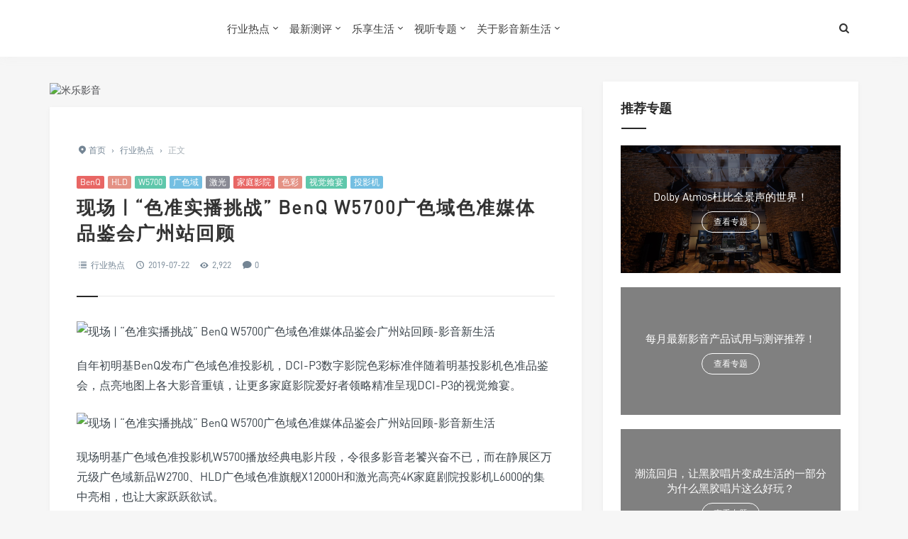

--- FILE ---
content_type: text/html; charset=UTF-8
request_url: https://iavlife.com/54643.html
body_size: 21489
content:
<!DOCTYPE html>
<html>
<head>
<meta http-equiv="Content-Type" content="text/html; charset=utf-8" />
<link rel="shortcut icon" href="https://imgs.iavlife.com/wp-content/uploads/2019/07/iAV-Logo-2019.ico" type="image/x-icon" >
<link rel="pingback" href="https://iavlife.com/xmlrpc.php" />
<meta name="viewport" content="width=device-width, initial-scale=1, user-scalable=no, minimal-ui">
<meta http-equiv="X-UA-Compatible" content="IE=9; IE=8; IE=7; IE=EDGE;chrome=1">
<title>现场 | “色准实播挑战” BenQ W5700广色域色准媒体品鉴会广州站回顾 | 影音新生活</title>
<meta name='robots' content='max-image-preview:large' />
	<style>img:is([sizes="auto" i], [sizes^="auto," i]) { contain-intrinsic-size: 3000px 1500px }</style>
	<link rel='dns-prefetch' href='//qzonestyle.gtimg.cn' />
<link rel="alternate" type="application/rss+xml" title="影音新生活 &raquo; 现场 | “色准实播挑战” BenQ W5700广色域色准媒体品鉴会广州站回顾 评论 Feed" href="https://iavlife.com/54643.html/feed" />
<script type="text/javascript">
/* <![CDATA[ */
window._wpemojiSettings = {"baseUrl":"https:\/\/s.w.org\/images\/core\/emoji\/15.0.3\/72x72\/","ext":".png","svgUrl":"https:\/\/s.w.org\/images\/core\/emoji\/15.0.3\/svg\/","svgExt":".svg","source":{"concatemoji":"https:\/\/iavlife.com\/wp-includes\/js\/wp-emoji-release.min.js?ver=6.7.4"}};
/*! This file is auto-generated */
!function(i,n){var o,s,e;function c(e){try{var t={supportTests:e,timestamp:(new Date).valueOf()};sessionStorage.setItem(o,JSON.stringify(t))}catch(e){}}function p(e,t,n){e.clearRect(0,0,e.canvas.width,e.canvas.height),e.fillText(t,0,0);var t=new Uint32Array(e.getImageData(0,0,e.canvas.width,e.canvas.height).data),r=(e.clearRect(0,0,e.canvas.width,e.canvas.height),e.fillText(n,0,0),new Uint32Array(e.getImageData(0,0,e.canvas.width,e.canvas.height).data));return t.every(function(e,t){return e===r[t]})}function u(e,t,n){switch(t){case"flag":return n(e,"\ud83c\udff3\ufe0f\u200d\u26a7\ufe0f","\ud83c\udff3\ufe0f\u200b\u26a7\ufe0f")?!1:!n(e,"\ud83c\uddfa\ud83c\uddf3","\ud83c\uddfa\u200b\ud83c\uddf3")&&!n(e,"\ud83c\udff4\udb40\udc67\udb40\udc62\udb40\udc65\udb40\udc6e\udb40\udc67\udb40\udc7f","\ud83c\udff4\u200b\udb40\udc67\u200b\udb40\udc62\u200b\udb40\udc65\u200b\udb40\udc6e\u200b\udb40\udc67\u200b\udb40\udc7f");case"emoji":return!n(e,"\ud83d\udc26\u200d\u2b1b","\ud83d\udc26\u200b\u2b1b")}return!1}function f(e,t,n){var r="undefined"!=typeof WorkerGlobalScope&&self instanceof WorkerGlobalScope?new OffscreenCanvas(300,150):i.createElement("canvas"),a=r.getContext("2d",{willReadFrequently:!0}),o=(a.textBaseline="top",a.font="600 32px Arial",{});return e.forEach(function(e){o[e]=t(a,e,n)}),o}function t(e){var t=i.createElement("script");t.src=e,t.defer=!0,i.head.appendChild(t)}"undefined"!=typeof Promise&&(o="wpEmojiSettingsSupports",s=["flag","emoji"],n.supports={everything:!0,everythingExceptFlag:!0},e=new Promise(function(e){i.addEventListener("DOMContentLoaded",e,{once:!0})}),new Promise(function(t){var n=function(){try{var e=JSON.parse(sessionStorage.getItem(o));if("object"==typeof e&&"number"==typeof e.timestamp&&(new Date).valueOf()<e.timestamp+604800&&"object"==typeof e.supportTests)return e.supportTests}catch(e){}return null}();if(!n){if("undefined"!=typeof Worker&&"undefined"!=typeof OffscreenCanvas&&"undefined"!=typeof URL&&URL.createObjectURL&&"undefined"!=typeof Blob)try{var e="postMessage("+f.toString()+"("+[JSON.stringify(s),u.toString(),p.toString()].join(",")+"));",r=new Blob([e],{type:"text/javascript"}),a=new Worker(URL.createObjectURL(r),{name:"wpTestEmojiSupports"});return void(a.onmessage=function(e){c(n=e.data),a.terminate(),t(n)})}catch(e){}c(n=f(s,u,p))}t(n)}).then(function(e){for(var t in e)n.supports[t]=e[t],n.supports.everything=n.supports.everything&&n.supports[t],"flag"!==t&&(n.supports.everythingExceptFlag=n.supports.everythingExceptFlag&&n.supports[t]);n.supports.everythingExceptFlag=n.supports.everythingExceptFlag&&!n.supports.flag,n.DOMReady=!1,n.readyCallback=function(){n.DOMReady=!0}}).then(function(){return e}).then(function(){var e;n.supports.everything||(n.readyCallback(),(e=n.source||{}).concatemoji?t(e.concatemoji):e.wpemoji&&e.twemoji&&(t(e.twemoji),t(e.wpemoji)))}))}((window,document),window._wpemojiSettings);
/* ]]> */
</script>
<style id='wp-emoji-styles-inline-css' type='text/css'>

	img.wp-smiley, img.emoji {
		display: inline !important;
		border: none !important;
		box-shadow: none !important;
		height: 1em !important;
		width: 1em !important;
		margin: 0 0.07em !important;
		vertical-align: -0.1em !important;
		background: none !important;
		padding: 0 !important;
	}
</style>
<link rel='stylesheet' id='wp-block-library-css' href='https://iavlife.com/wp-includes/css/dist/block-library/style.min.css?ver=6.7.4' type='text/css' media='all' />
<style id='classic-theme-styles-inline-css' type='text/css'>
/*! This file is auto-generated */
.wp-block-button__link{color:#fff;background-color:#32373c;border-radius:9999px;box-shadow:none;text-decoration:none;padding:calc(.667em + 2px) calc(1.333em + 2px);font-size:1.125em}.wp-block-file__button{background:#32373c;color:#fff;text-decoration:none}
</style>
<style id='global-styles-inline-css' type='text/css'>
:root{--wp--preset--aspect-ratio--square: 1;--wp--preset--aspect-ratio--4-3: 4/3;--wp--preset--aspect-ratio--3-4: 3/4;--wp--preset--aspect-ratio--3-2: 3/2;--wp--preset--aspect-ratio--2-3: 2/3;--wp--preset--aspect-ratio--16-9: 16/9;--wp--preset--aspect-ratio--9-16: 9/16;--wp--preset--color--black: #000000;--wp--preset--color--cyan-bluish-gray: #abb8c3;--wp--preset--color--white: #ffffff;--wp--preset--color--pale-pink: #f78da7;--wp--preset--color--vivid-red: #cf2e2e;--wp--preset--color--luminous-vivid-orange: #ff6900;--wp--preset--color--luminous-vivid-amber: #fcb900;--wp--preset--color--light-green-cyan: #7bdcb5;--wp--preset--color--vivid-green-cyan: #00d084;--wp--preset--color--pale-cyan-blue: #8ed1fc;--wp--preset--color--vivid-cyan-blue: #0693e3;--wp--preset--color--vivid-purple: #9b51e0;--wp--preset--gradient--vivid-cyan-blue-to-vivid-purple: linear-gradient(135deg,rgba(6,147,227,1) 0%,rgb(155,81,224) 100%);--wp--preset--gradient--light-green-cyan-to-vivid-green-cyan: linear-gradient(135deg,rgb(122,220,180) 0%,rgb(0,208,130) 100%);--wp--preset--gradient--luminous-vivid-amber-to-luminous-vivid-orange: linear-gradient(135deg,rgba(252,185,0,1) 0%,rgba(255,105,0,1) 100%);--wp--preset--gradient--luminous-vivid-orange-to-vivid-red: linear-gradient(135deg,rgba(255,105,0,1) 0%,rgb(207,46,46) 100%);--wp--preset--gradient--very-light-gray-to-cyan-bluish-gray: linear-gradient(135deg,rgb(238,238,238) 0%,rgb(169,184,195) 100%);--wp--preset--gradient--cool-to-warm-spectrum: linear-gradient(135deg,rgb(74,234,220) 0%,rgb(151,120,209) 20%,rgb(207,42,186) 40%,rgb(238,44,130) 60%,rgb(251,105,98) 80%,rgb(254,248,76) 100%);--wp--preset--gradient--blush-light-purple: linear-gradient(135deg,rgb(255,206,236) 0%,rgb(152,150,240) 100%);--wp--preset--gradient--blush-bordeaux: linear-gradient(135deg,rgb(254,205,165) 0%,rgb(254,45,45) 50%,rgb(107,0,62) 100%);--wp--preset--gradient--luminous-dusk: linear-gradient(135deg,rgb(255,203,112) 0%,rgb(199,81,192) 50%,rgb(65,88,208) 100%);--wp--preset--gradient--pale-ocean: linear-gradient(135deg,rgb(255,245,203) 0%,rgb(182,227,212) 50%,rgb(51,167,181) 100%);--wp--preset--gradient--electric-grass: linear-gradient(135deg,rgb(202,248,128) 0%,rgb(113,206,126) 100%);--wp--preset--gradient--midnight: linear-gradient(135deg,rgb(2,3,129) 0%,rgb(40,116,252) 100%);--wp--preset--font-size--small: 13px;--wp--preset--font-size--medium: 20px;--wp--preset--font-size--large: 36px;--wp--preset--font-size--x-large: 42px;--wp--preset--spacing--20: 0.44rem;--wp--preset--spacing--30: 0.67rem;--wp--preset--spacing--40: 1rem;--wp--preset--spacing--50: 1.5rem;--wp--preset--spacing--60: 2.25rem;--wp--preset--spacing--70: 3.38rem;--wp--preset--spacing--80: 5.06rem;--wp--preset--shadow--natural: 6px 6px 9px rgba(0, 0, 0, 0.2);--wp--preset--shadow--deep: 12px 12px 50px rgba(0, 0, 0, 0.4);--wp--preset--shadow--sharp: 6px 6px 0px rgba(0, 0, 0, 0.2);--wp--preset--shadow--outlined: 6px 6px 0px -3px rgba(255, 255, 255, 1), 6px 6px rgba(0, 0, 0, 1);--wp--preset--shadow--crisp: 6px 6px 0px rgba(0, 0, 0, 1);}:where(.is-layout-flex){gap: 0.5em;}:where(.is-layout-grid){gap: 0.5em;}body .is-layout-flex{display: flex;}.is-layout-flex{flex-wrap: wrap;align-items: center;}.is-layout-flex > :is(*, div){margin: 0;}body .is-layout-grid{display: grid;}.is-layout-grid > :is(*, div){margin: 0;}:where(.wp-block-columns.is-layout-flex){gap: 2em;}:where(.wp-block-columns.is-layout-grid){gap: 2em;}:where(.wp-block-post-template.is-layout-flex){gap: 1.25em;}:where(.wp-block-post-template.is-layout-grid){gap: 1.25em;}.has-black-color{color: var(--wp--preset--color--black) !important;}.has-cyan-bluish-gray-color{color: var(--wp--preset--color--cyan-bluish-gray) !important;}.has-white-color{color: var(--wp--preset--color--white) !important;}.has-pale-pink-color{color: var(--wp--preset--color--pale-pink) !important;}.has-vivid-red-color{color: var(--wp--preset--color--vivid-red) !important;}.has-luminous-vivid-orange-color{color: var(--wp--preset--color--luminous-vivid-orange) !important;}.has-luminous-vivid-amber-color{color: var(--wp--preset--color--luminous-vivid-amber) !important;}.has-light-green-cyan-color{color: var(--wp--preset--color--light-green-cyan) !important;}.has-vivid-green-cyan-color{color: var(--wp--preset--color--vivid-green-cyan) !important;}.has-pale-cyan-blue-color{color: var(--wp--preset--color--pale-cyan-blue) !important;}.has-vivid-cyan-blue-color{color: var(--wp--preset--color--vivid-cyan-blue) !important;}.has-vivid-purple-color{color: var(--wp--preset--color--vivid-purple) !important;}.has-black-background-color{background-color: var(--wp--preset--color--black) !important;}.has-cyan-bluish-gray-background-color{background-color: var(--wp--preset--color--cyan-bluish-gray) !important;}.has-white-background-color{background-color: var(--wp--preset--color--white) !important;}.has-pale-pink-background-color{background-color: var(--wp--preset--color--pale-pink) !important;}.has-vivid-red-background-color{background-color: var(--wp--preset--color--vivid-red) !important;}.has-luminous-vivid-orange-background-color{background-color: var(--wp--preset--color--luminous-vivid-orange) !important;}.has-luminous-vivid-amber-background-color{background-color: var(--wp--preset--color--luminous-vivid-amber) !important;}.has-light-green-cyan-background-color{background-color: var(--wp--preset--color--light-green-cyan) !important;}.has-vivid-green-cyan-background-color{background-color: var(--wp--preset--color--vivid-green-cyan) !important;}.has-pale-cyan-blue-background-color{background-color: var(--wp--preset--color--pale-cyan-blue) !important;}.has-vivid-cyan-blue-background-color{background-color: var(--wp--preset--color--vivid-cyan-blue) !important;}.has-vivid-purple-background-color{background-color: var(--wp--preset--color--vivid-purple) !important;}.has-black-border-color{border-color: var(--wp--preset--color--black) !important;}.has-cyan-bluish-gray-border-color{border-color: var(--wp--preset--color--cyan-bluish-gray) !important;}.has-white-border-color{border-color: var(--wp--preset--color--white) !important;}.has-pale-pink-border-color{border-color: var(--wp--preset--color--pale-pink) !important;}.has-vivid-red-border-color{border-color: var(--wp--preset--color--vivid-red) !important;}.has-luminous-vivid-orange-border-color{border-color: var(--wp--preset--color--luminous-vivid-orange) !important;}.has-luminous-vivid-amber-border-color{border-color: var(--wp--preset--color--luminous-vivid-amber) !important;}.has-light-green-cyan-border-color{border-color: var(--wp--preset--color--light-green-cyan) !important;}.has-vivid-green-cyan-border-color{border-color: var(--wp--preset--color--vivid-green-cyan) !important;}.has-pale-cyan-blue-border-color{border-color: var(--wp--preset--color--pale-cyan-blue) !important;}.has-vivid-cyan-blue-border-color{border-color: var(--wp--preset--color--vivid-cyan-blue) !important;}.has-vivid-purple-border-color{border-color: var(--wp--preset--color--vivid-purple) !important;}.has-vivid-cyan-blue-to-vivid-purple-gradient-background{background: var(--wp--preset--gradient--vivid-cyan-blue-to-vivid-purple) !important;}.has-light-green-cyan-to-vivid-green-cyan-gradient-background{background: var(--wp--preset--gradient--light-green-cyan-to-vivid-green-cyan) !important;}.has-luminous-vivid-amber-to-luminous-vivid-orange-gradient-background{background: var(--wp--preset--gradient--luminous-vivid-amber-to-luminous-vivid-orange) !important;}.has-luminous-vivid-orange-to-vivid-red-gradient-background{background: var(--wp--preset--gradient--luminous-vivid-orange-to-vivid-red) !important;}.has-very-light-gray-to-cyan-bluish-gray-gradient-background{background: var(--wp--preset--gradient--very-light-gray-to-cyan-bluish-gray) !important;}.has-cool-to-warm-spectrum-gradient-background{background: var(--wp--preset--gradient--cool-to-warm-spectrum) !important;}.has-blush-light-purple-gradient-background{background: var(--wp--preset--gradient--blush-light-purple) !important;}.has-blush-bordeaux-gradient-background{background: var(--wp--preset--gradient--blush-bordeaux) !important;}.has-luminous-dusk-gradient-background{background: var(--wp--preset--gradient--luminous-dusk) !important;}.has-pale-ocean-gradient-background{background: var(--wp--preset--gradient--pale-ocean) !important;}.has-electric-grass-gradient-background{background: var(--wp--preset--gradient--electric-grass) !important;}.has-midnight-gradient-background{background: var(--wp--preset--gradient--midnight) !important;}.has-small-font-size{font-size: var(--wp--preset--font-size--small) !important;}.has-medium-font-size{font-size: var(--wp--preset--font-size--medium) !important;}.has-large-font-size{font-size: var(--wp--preset--font-size--large) !important;}.has-x-large-font-size{font-size: var(--wp--preset--font-size--x-large) !important;}
:where(.wp-block-post-template.is-layout-flex){gap: 1.25em;}:where(.wp-block-post-template.is-layout-grid){gap: 1.25em;}
:where(.wp-block-columns.is-layout-flex){gap: 2em;}:where(.wp-block-columns.is-layout-grid){gap: 2em;}
:root :where(.wp-block-pullquote){font-size: 1.5em;line-height: 1.6;}
</style>
<link rel='stylesheet' id='smartideo_css-css' href='https://iavlife.com/wp-content/plugins/smartideo/static/smartideo.css?ver=2.8.0' type='text/css' media='screen' />
<link rel='stylesheet' id='jimu-lightgallery-css' href='https://iavlife.com/wp-content/plugins/nicetheme-jimu/modules/base/assets/lightGallery/css/lightgallery.min.css?ver=0.7.7' type='text/css' media='all' />
<link rel='stylesheet' id='jimu-css' href='https://iavlife.com/wp-content/plugins/nicetheme-jimu/modules/jimu.css?ver=0.7.7' type='text/css' media='all' />
<link rel='stylesheet' id='jimu-blocks-css' href='https://iavlife.com/wp-content/plugins/nicetheme-jimu/modules/blocks.css?ver=0.7.7' type='text/css' media='all' />
<link rel='stylesheet' id='fontello-css' href='https://iavlife.com/wp-content/themes/grace8.3.1/includes/font-awesome/css/fontello.css?ver=Grace8.5' type='text/css' media='all' />
<link rel='stylesheet' id='nicetheme-css' href='https://iavlife.com/wp-content/themes/grace8.3.1/includes/css/nicetheme.css?ver=Grace8.5' type='text/css' media='all' />
<link rel='stylesheet' id='reset-css' href='https://iavlife.com/wp-content/themes/grace8.3.1/includes/css/reset.css?ver=Grace8.5' type='text/css' media='all' />
<link rel='stylesheet' id='style-css' href='https://iavlife.com/wp-content/themes/grace8.3.1/style.css?ver=Grace8.5' type='text/css' media='all' />
<link rel='stylesheet' id='tablepress-default-css' href='https://iavlife.com/wp-content/tablepress-combined.min.css?ver=14' type='text/css' media='all' />
<script type="text/javascript" src="https://iavlife.com/wp-includes/js/jquery/jquery.min.js?ver=3.7.1" id="jquery-core-js"></script>
<script type="text/javascript" src="https://iavlife.com/wp-includes/js/jquery/jquery-migrate.min.js?ver=3.4.1" id="jquery-migrate-js"></script>
<link rel="https://api.w.org/" href="https://iavlife.com/wp-json/" /><link rel="alternate" title="JSON" type="application/json" href="https://iavlife.com/wp-json/wp/v2/posts/54643" /><link rel="EditURI" type="application/rsd+xml" title="RSD" href="https://iavlife.com/xmlrpc.php?rsd" />
<meta name="generator" content="WordPress 6.7.4" />
<link rel="canonical" href="https://iavlife.com/54643.html" />
<link rel='shortlink' href='https://iavlife.com/?p=54643' />
<link rel="alternate" title="oEmbed (JSON)" type="application/json+oembed" href="https://iavlife.com/wp-json/oembed/1.0/embed?url=https%3A%2F%2Fiavlife.com%2F54643.html" />
<link rel="alternate" title="oEmbed (XML)" type="text/xml+oembed" href="https://iavlife.com/wp-json/oembed/1.0/embed?url=https%3A%2F%2Fiavlife.com%2F54643.html&#038;format=xml" />
<!-- Analytics by WP Statistics v14.12 - https://wp-statistics.com -->
<meta name="keywords" content="BenQ,HLD,W5700,广色域,激光,家庭影院,色彩,视觉飨宴,投影机" />
<meta name="description" content="自年初明基BenQ发布广色域色准投影机，DCI-P3数字影院色彩标准伴随着明基投影机色准品鉴会，点亮地图上各大影音重镇，让更多家庭" />
<link rel="icon" href="https://iavlife.com/wp-content/uploads/cropped-IMG_8567-32x32.png" sizes="32x32" />
<link rel="icon" href="https://iavlife.com/wp-content/uploads/cropped-IMG_8567-192x192.png" sizes="192x192" />
<link rel="apple-touch-icon" href="https://iavlife.com/wp-content/uploads/cropped-IMG_8567-180x180.png" />
<meta name="msapplication-TileImage" content="https://iavlife.com/wp-content/uploads/cropped-IMG_8567-270x270.png" />
</head>
<body class="post-template-default single single-post postid-54643 single-format-gallery off-canvas-nav-left">
<div id="header" class="navbar-fixed-top">
	<div class="container">
		<h1 class="logo">
			<a  href="https://iavlife.com" title="影音新生活" style="background-image: url(https://imgs.iavlife.com/wp-content/uploads/2019/12/Web-Logo-2020-1.png);">
			</a>
		</h1>

		<div role="navigation"  class="site-nav  primary-menu">
			<div class="menu-fix-box">
				 <ul id="menu-navigation" class="menu"><li class="current-post-ancestor current-menu-parent menu-item-has-children"><a href="https://iavlife.com/category/hotspot">行业热点</a>
<ul class="sub-menu">
	<li><a href="https://iavlife.com/category/hotspot/newproduct">News 影音新品</a></li>
	<li><a href="https://iavlife.com/category/hotspot/expo">Expo 展览</a></li>
	<li><a href="https://iavlife.com/category/hotspot/tsinghua">清华建筑声学培训</a></li>
	<li><a href="https://iavlife.com/acoustics-training-course">培训课程 &#8211; 学员名单</a></li>
</ul>
</li>
<li class="menu-item-has-children"><a href="https://iavlife.com/category/hotspot/newproduct">最新测评</a>
<ul class="sub-menu">
	<li><a href="https://iavlife.com/category/hotspot/newproduct/headphone">HEADPHONE 耳机</a></li>
	<li><a href="https://iavlife.com/category/hotspot/newproduct/hi-fi">Hi-Fi 高保真</a></li>
	<li><a href="https://iavlife.com/category/hotspot/newproduct/home-theater">THEATER 家庭影院</a></li>
	<li><a href="https://iavlife.com/category/hotspot/newproduct/trend">TREND 音响 X 潮流</a></li>
</ul>
</li>
<li class="menu-item-has-children"><a href="https://iavlife.com/category/fun">乐享生活</a>
<ul class="sub-menu">
	<li><a href="https://iavlife.com/category/fun/album">Album 唱片</a></li>
	<li><a href="https://iavlife.com/category/fun/blu-ray">Blu-ray 影碟</a></li>
	<li><a href="https://iavlife.com/category/fun/movie">Movie 电影</a></li>
	<li><a href="https://iavlife.com/category/fun/music">Music 音乐</a></li>
</ul>
</li>
<li class="menu-item-has-children"><a href="https://iavlife.com/category/feature">视听专题</a>
<ul class="sub-menu">
	<li><a href="https://iavlife.com/category/feature/case">影音案例</a></li>
	<li><a href="https://iavlife.com/category/feature/uhd">4K/UHD 超高清</a></li>
	<li><a href="https://iavlife.com/category/feature/acoustics">ACOUSTICS 声学</a></li>
	<li><a href="https://iavlife.com/category/feature/stereo-%e7%ab%8b%e4%bd%93%e5%a3%b0">Stereo 立体声</a></li>
	<li><a href="https://iavlife.com/category/feature/surround-%e5%a4%9a%e5%a3%b0%e9%81%93">Surround 多声道</a></li>
	<li><a href="https://iavlife.com/category/feature/wirless">Wireless 无线连接</a></li>
	<li><a href="https://iavlife.com/category/feature/brand">Brand 品牌故事</a></li>
</ul>
</li>
<li class="menu-item-has-children"><a href="https://iavlife.com/aboutus">关于影音新生活</a>
<ul class="sub-menu">
	<li><a href="https://iavlife.com/1.html">Hello World 影音新生活</a></li>
	<li><a href="https://iavlife.com/cooperation">商务合作</a></li>
</ul>
</li>
</ul>				 			</div>
		</div>

		<div class="right-nav pull-right">

						
			<button class="js-toggle-search"><i class=" icon-search"></i></button>
						

		</div>
		<div class="navbar-mobile hidden-md hidden-lg">
			<button type="button" class="navbar-toggle collapsed" data-toggle="collapse" data-target="#bs-example-navbar-collapse-1" aria-expanded="false">
              	<span class="icon-bar"></span>
              	<span class="icon-bar"></span>
              	<span class="icon-bar"></span>
            </button>
			<div class="collapse navbar-collapse" id="bs-example-navbar-collapse-1">	
				
				<ul class="nav navbar-nav">
		            <li class="current-post-ancestor current-menu-parent menu-item-has-children"><a href="https://iavlife.com/category/hotspot">行业热点</a>
<ul class="sub-menu">
	<li><a href="https://iavlife.com/category/hotspot/newproduct">News 影音新品</a></li>
	<li><a href="https://iavlife.com/category/hotspot/expo">Expo 展览</a></li>
	<li><a href="https://iavlife.com/category/hotspot/tsinghua">清华建筑声学培训</a></li>
	<li><a href="https://iavlife.com/acoustics-training-course">培训课程 &#8211; 学员名单</a></li>
</ul>
</li>
<li class="menu-item-has-children"><a href="https://iavlife.com/category/hotspot/newproduct">最新测评</a>
<ul class="sub-menu">
	<li><a href="https://iavlife.com/category/hotspot/newproduct/headphone">HEADPHONE 耳机</a></li>
	<li><a href="https://iavlife.com/category/hotspot/newproduct/hi-fi">Hi-Fi 高保真</a></li>
	<li><a href="https://iavlife.com/category/hotspot/newproduct/home-theater">THEATER 家庭影院</a></li>
	<li><a href="https://iavlife.com/category/hotspot/newproduct/trend">TREND 音响 X 潮流</a></li>
</ul>
</li>
<li class="menu-item-has-children"><a href="https://iavlife.com/category/fun">乐享生活</a>
<ul class="sub-menu">
	<li><a href="https://iavlife.com/category/fun/album">Album 唱片</a></li>
	<li><a href="https://iavlife.com/category/fun/blu-ray">Blu-ray 影碟</a></li>
	<li><a href="https://iavlife.com/category/fun/movie">Movie 电影</a></li>
	<li><a href="https://iavlife.com/category/fun/music">Music 音乐</a></li>
</ul>
</li>
<li class="menu-item-has-children"><a href="https://iavlife.com/category/feature">视听专题</a>
<ul class="sub-menu">
	<li><a href="https://iavlife.com/category/feature/case">影音案例</a></li>
	<li><a href="https://iavlife.com/category/feature/uhd">4K/UHD 超高清</a></li>
	<li><a href="https://iavlife.com/category/feature/acoustics">ACOUSTICS 声学</a></li>
	<li><a href="https://iavlife.com/category/feature/stereo-%e7%ab%8b%e4%bd%93%e5%a3%b0">Stereo 立体声</a></li>
	<li><a href="https://iavlife.com/category/feature/surround-%e5%a4%9a%e5%a3%b0%e9%81%93">Surround 多声道</a></li>
	<li><a href="https://iavlife.com/category/feature/wirless">Wireless 无线连接</a></li>
	<li><a href="https://iavlife.com/category/feature/brand">Brand 品牌故事</a></li>
</ul>
</li>
<li class="menu-item-has-children"><a href="https://iavlife.com/aboutus">关于影音新生活</a>
<ul class="sub-menu">
	<li><a href="https://iavlife.com/1.html">Hello World 影音新生活</a></li>
	<li><a href="https://iavlife.com/cooperation">商务合作</a></li>
</ul>
</li>
								    </ul>
			    
			</div>
			<div class="body-overlay"></div>
		</div>
	</div>	
</div>

<div id="page-content">
	<div class="container">
		<div class="row">
			
			<div class="article col-xs-12 col-sm-8 col-md-8">
				
				<div class="posts-top-cjtz  hidden-xs hidden-sm clearfix"><a title="米乐影音" href="https://iavlife.com/102586.html" target="_blank"><img src="http://imgs.iavlife.com/2018/01/2018010914165925.jpg" alt="米乐影音" /></a>
</div>												<div class="post">
					<div class="post-title">
						<div class="breadcrumbs" ><span itemprop="itemListElement"><a href="https://iavlife.com/" itemprop="item" class="home"><span itemprop="name"><i class="icon-location-2"></i>首页</span></a></span> <span class="sep">›</span> <span itemprop="itemListElement"><a href="https://iavlife.com/category/hotspot" itemprop="item"><span itemprop="name">行业热点</span></a></span> <span class="sep">›</span> <span class="current">正文</span></div>						<div class="post-entry-categories"><a href="https://iavlife.com/tag/benq" rel="tag">BenQ</a><a href="https://iavlife.com/tag/hld" rel="tag">HLD</a><a href="https://iavlife.com/tag/w5700" rel="tag">W5700</a><a href="https://iavlife.com/tag/%e5%b9%bf%e8%89%b2%e5%9f%9f" rel="tag">广色域</a><a href="https://iavlife.com/tag/%e6%bf%80%e5%85%89" rel="tag">激光</a><a href="https://iavlife.com/tag/%e5%ae%b6%e5%ba%ad%e5%bd%b1%e9%99%a2" rel="tag">家庭影院</a><a href="https://iavlife.com/tag/%e8%89%b2%e5%bd%a9" rel="tag">色彩</a><a href="https://iavlife.com/tag/%e8%a7%86%e8%a7%89%e9%a3%a8%e5%ae%b4" rel="tag">视觉飨宴</a><a href="https://iavlife.com/tag/%e6%8a%95%e5%bd%b1%e6%9c%ba" rel="tag">投影机</a></div>						<h1 class="title">现场 | “色准实播挑战” BenQ W5700广色域色准媒体品鉴会广州站回顾</h1>						<div class="post_icon">
														
																						<span  class="postcat"><i class=" icon-list-2"></i> <a href="https://iavlife.com/category/hotspot">行业热点</a></span>
															<span class="postclock"><i class="icon-clock-1"></i> 2019-07-22</span>
															<span class="posteye"><i class="icon-eye-4"></i> 2,922</span>
															<span class="postcomment"><i class="icon-comment-4"></i> <a href="https://iavlife.com/54643.html" title="评论"><a href="https://iavlife.com/54643.html#respond">0</a></a></span>
												
													</div>
					</div>
					<div class="post-content">
												<div class="nc-light-gallery"><div class="post-image"><img alt="现场 | “色准实播挑战” BenQ W5700广色域色准媒体品鉴会广州站回顾-影音新生活" fetchpriority="high" decoding="async" class="alignnone size-full wp-image-54693" src="https://imgs.iavlife.com/wp-content/uploads/2019/07/DSC7018-1.jpg" alt="" width="1598" height="900" srcset="https://imgs.iavlife.com/wp-content/uploads/2019/07/DSC7018-1.jpg 1598w, https://imgs.iavlife.com/wp-content/uploads/2019/07/DSC7018-1-150x84.jpg 150w, https://imgs.iavlife.com/wp-content/uploads/2019/07/DSC7018-1-300x169.jpg 300w, https://imgs.iavlife.com/wp-content/uploads/2019/07/DSC7018-1-768x433.jpg 768w, https://imgs.iavlife.com/wp-content/uploads/2019/07/DSC7018-1-1024x577.jpg 1024w" sizes="(max-width: 1598px) 100vw, 1598px" /></div>
<p>自年初明基BenQ发布广色域色准投影机，DCI-P3数字影院色彩标准伴随着明基投影机色准品鉴会，点亮地图上各大影音重镇，让更多家庭影院爱好者领略精准呈现DCI-P3的视觉飨宴。</p>
<div class="post-image"><img alt="现场 | “色准实播挑战” BenQ W5700广色域色准媒体品鉴会广州站回顾-影音新生活" decoding="async" class="alignnone size-full wp-image-54689" src="https://imgs.iavlife.com/wp-content/uploads/2019/07/DSC6995-1.jpg" alt="" width="1598" height="900" srcset="https://imgs.iavlife.com/wp-content/uploads/2019/07/DSC6995-1.jpg 1598w, https://imgs.iavlife.com/wp-content/uploads/2019/07/DSC6995-1-150x84.jpg 150w, https://imgs.iavlife.com/wp-content/uploads/2019/07/DSC6995-1-300x169.jpg 300w, https://imgs.iavlife.com/wp-content/uploads/2019/07/DSC6995-1-768x433.jpg 768w, https://imgs.iavlife.com/wp-content/uploads/2019/07/DSC6995-1-1024x577.jpg 1024w" sizes="(max-width: 1598px) 100vw, 1598px" /></div>
<p>现场明基广色域色准投影机W5700播放经典电影片段，令很多影音老饕兴奋不已，而在静展区万元级广色域新品W2700、HLD广色域色准旗舰X12000H和激光高亮4K家庭剧院投影机L6000的集中亮相，也让大家跃跃欲试。</p>
<div class="post-image"><img alt="现场 | “色准实播挑战” BenQ W5700广色域色准媒体品鉴会广州站回顾-影音新生活" decoding="async" class="alignnone size-full wp-image-54692" src="http://iavlife.com/wp-content/uploads/2019/07/DSC7013-1.jpg" alt="" width="1598" height="900" srcset="https://imgs.iavlife.com/wp-content/uploads/2019/07/DSC7013-1.jpg 1598w, https://imgs.iavlife.com/wp-content/uploads/2019/07/DSC7013-1-150x84.jpg 150w, https://imgs.iavlife.com/wp-content/uploads/2019/07/DSC7013-1-300x169.jpg 300w, https://imgs.iavlife.com/wp-content/uploads/2019/07/DSC7013-1-768x433.jpg 768w, https://imgs.iavlife.com/wp-content/uploads/2019/07/DSC7013-1-1024x577.jpg 1024w" sizes="(max-width: 1598px) 100vw, 1598px" /></div>
<h3>明基将DCI-P3带入民用市场</h3>
<p>什么是DCI-P3？明基高级产品经理刘茂瑞在活动开始为大家介绍了这项标准，DCI-P3是数字电影较新的色彩标准，广泛应用于好莱坞数字电影制作、发行等重要环节。其色域范围是高清电视色彩标准Rec.709的1.26倍，几乎覆盖数字电影的全部色彩。</p>
<div class="post-image"><img alt="现场 | “色准实播挑战” BenQ W5700广色域色准媒体品鉴会广州站回顾-影音新生活" loading="lazy" decoding="async" class="alignnone size-full wp-image-54738" src="https://imgs.iavlife.com/wp-content/uploads/2019/07/iAV_BenQ_W5700_20.jpg" alt="" width="1599" height="899" srcset="https://imgs.iavlife.com/wp-content/uploads/2019/07/iAV_BenQ_W5700_20.jpg 1599w, https://imgs.iavlife.com/wp-content/uploads/2019/07/iAV_BenQ_W5700_20-150x84.jpg 150w, https://imgs.iavlife.com/wp-content/uploads/2019/07/iAV_BenQ_W5700_20-300x169.jpg 300w, https://imgs.iavlife.com/wp-content/uploads/2019/07/iAV_BenQ_W5700_20-768x432.jpg 768w, https://imgs.iavlife.com/wp-content/uploads/2019/07/iAV_BenQ_W5700_20-1024x576.jpg 1024w" sizes="auto, (max-width: 1599px) 100vw, 1599px" /></div>
<p><strong>采访视频：</strong></p>
<p>而到了4K时代，DCI-P3拥有更加重要的意义。刘茂瑞表示，4K UHD时代之后，影片制作已经从早期BD时代的BT.709色域提升到了UHD时代的BT.2020色域范围，所以目前符合DCI-P3色域的投影机将会在色彩表现上远远超过仅支持BT.709色域的投影机。就好像原来都只是在过道上跑，不管你是五菱宏光还是法拉利都跑不更高速度，而一旦片源素质提升，相当于给投影机F1跑道一样的环境，那么法拉利赛车就可以跑出自己最高的性能。这也是为什么在UHD时代，是否支持DCI-P3色域将会成为高阶投影机的一个技术分水岭指标。</p>
<div class="post-image"><img alt="现场 | “色准实播挑战” BenQ W5700广色域色准媒体品鉴会广州站回顾-影音新生活" loading="lazy" decoding="async" class="alignnone size-full wp-image-54688" src="https://imgs.iavlife.com/wp-content/uploads/2019/07/DSC6993-1.jpg" alt="" width="1598" height="900" srcset="https://imgs.iavlife.com/wp-content/uploads/2019/07/DSC6993-1.jpg 1598w, https://imgs.iavlife.com/wp-content/uploads/2019/07/DSC6993-1-150x84.jpg 150w, https://imgs.iavlife.com/wp-content/uploads/2019/07/DSC6993-1-300x169.jpg 300w, https://imgs.iavlife.com/wp-content/uploads/2019/07/DSC6993-1-768x433.jpg 768w, https://imgs.iavlife.com/wp-content/uploads/2019/07/DSC6993-1-1024x577.jpg 1024w" sizes="auto, (max-width: 1598px) 100vw, 1598px" /></div>
<p>而明基投影机为了能够带来符合国际高清色彩，明基广色域4K投影机采用明基独家</p>
<div class="post-image"><img alt="现场 | “色准实播挑战” BenQ W5700广色域色准媒体品鉴会广州站回顾-影音新生活" loading="lazy" decoding="async" class="alignnone size-full wp-image-54719" src="https://imgs.iavlife.com/wp-content/uploads/2019/07/iAV_BenQ_W5700_1.jpg" alt="" width="1600" height="900" srcset="https://imgs.iavlife.com/wp-content/uploads/2019/07/iAV_BenQ_W5700_1.jpg 1600w, https://imgs.iavlife.com/wp-content/uploads/2019/07/iAV_BenQ_W5700_1-150x84.jpg 150w, https://imgs.iavlife.com/wp-content/uploads/2019/07/iAV_BenQ_W5700_1-300x169.jpg 300w, https://imgs.iavlife.com/wp-content/uploads/2019/07/iAV_BenQ_W5700_1-768x432.jpg 768w, https://imgs.iavlife.com/wp-content/uploads/2019/07/iAV_BenQ_W5700_1-1024x576.jpg 1024w" sizes="auto, (max-width: 1600px) 100vw, 1600px" /></div>
<p>CinematicColor电影原色调校技术，让每台出厂的广色域投影机均达到DCI-P3的覆盖，且将Delta E色彩偏差值控制在3以内，随机附上工厂校正报告。</p>
<div class="post-image"><img alt="现场 | “色准实播挑战” BenQ W5700广色域色准媒体品鉴会广州站回顾-影音新生活" loading="lazy" decoding="async" class="alignnone size-full wp-image-54720" src="http://iavlife.com/wp-content/uploads/2019/07/iAV_BenQ_W5700_2.jpg" alt="" width="1600" height="899" srcset="https://imgs.iavlife.com/wp-content/uploads/2019/07/iAV_BenQ_W5700_2.jpg 1600w, https://imgs.iavlife.com/wp-content/uploads/2019/07/iAV_BenQ_W5700_2-150x84.jpg 150w, https://imgs.iavlife.com/wp-content/uploads/2019/07/iAV_BenQ_W5700_2-300x169.jpg 300w, https://imgs.iavlife.com/wp-content/uploads/2019/07/iAV_BenQ_W5700_2-768x432.jpg 768w, https://imgs.iavlife.com/wp-content/uploads/2019/07/iAV_BenQ_W5700_2-1024x575.jpg 1024w" sizes="auto, (max-width: 1600px) 100vw, 1600px" /></div>
<p>色准实播挑战 明基广色域新品看点</p>
<div class="post-image"><img alt="现场 | “色准实播挑战” BenQ W5700广色域色准媒体品鉴会广州站回顾-影音新生活" loading="lazy" decoding="async" class="alignnone size-full wp-image-54721" src="http://iavlife.com/wp-content/uploads/2019/07/iAV_BenQ_W5700_3.jpg" alt="" width="1600" height="900" srcset="https://imgs.iavlife.com/wp-content/uploads/2019/07/iAV_BenQ_W5700_3.jpg 1600w, https://imgs.iavlife.com/wp-content/uploads/2019/07/iAV_BenQ_W5700_3-150x84.jpg 150w, https://imgs.iavlife.com/wp-content/uploads/2019/07/iAV_BenQ_W5700_3-300x169.jpg 300w, https://imgs.iavlife.com/wp-content/uploads/2019/07/iAV_BenQ_W5700_3-768x432.jpg 768w, https://imgs.iavlife.com/wp-content/uploads/2019/07/iAV_BenQ_W5700_3-1024x576.jpg 1024w" sizes="auto, (max-width: 1600px) 100vw, 1600px" /></div>
<p>为了真实再现明基广色域色准投影机的效果，现场精选几段电影片段，看看实播效果如何。</p>
<p><strong>《头号玩家》片段：</strong></p>
<div class="post-image"><img alt="现场 | “色准实播挑战” BenQ W5700广色域色准媒体品鉴会广州站回顾-影音新生活" loading="lazy" decoding="async" class="alignnone size-full wp-image-54726" src="http://iavlife.com/wp-content/uploads/2019/07/iAV_BenQ_W5700_8.jpg" alt="" width="1599" height="900" srcset="https://imgs.iavlife.com/wp-content/uploads/2019/07/iAV_BenQ_W5700_8.jpg 1599w, https://imgs.iavlife.com/wp-content/uploads/2019/07/iAV_BenQ_W5700_8-150x84.jpg 150w, https://imgs.iavlife.com/wp-content/uploads/2019/07/iAV_BenQ_W5700_8-300x169.jpg 300w, https://imgs.iavlife.com/wp-content/uploads/2019/07/iAV_BenQ_W5700_8-768x432.jpg 768w, https://imgs.iavlife.com/wp-content/uploads/2019/07/iAV_BenQ_W5700_8-1024x576.jpg 1024w" sizes="auto, (max-width: 1599px) 100vw, 1599px" /></div>
<div class="post-image"><img alt="现场 | “色准实播挑战” BenQ W5700广色域色准媒体品鉴会广州站回顾-影音新生活" loading="lazy" decoding="async" class="alignnone size-full wp-image-54727" src="https://imgs.iavlife.com/wp-content/uploads/2019/07/iAV_BenQ_W5700_9.jpg" alt="" width="1599" height="900" srcset="https://imgs.iavlife.com/wp-content/uploads/2019/07/iAV_BenQ_W5700_9.jpg 1599w, https://imgs.iavlife.com/wp-content/uploads/2019/07/iAV_BenQ_W5700_9-150x84.jpg 150w, https://imgs.iavlife.com/wp-content/uploads/2019/07/iAV_BenQ_W5700_9-300x169.jpg 300w, https://imgs.iavlife.com/wp-content/uploads/2019/07/iAV_BenQ_W5700_9-768x432.jpg 768w, https://imgs.iavlife.com/wp-content/uploads/2019/07/iAV_BenQ_W5700_9-1024x576.jpg 1024w" sizes="auto, (max-width: 1599px) 100vw, 1599px" /></div>
<div class="post-image"><img alt="现场 | “色准实播挑战” BenQ W5700广色域色准媒体品鉴会广州站回顾-影音新生活" loading="lazy" decoding="async" class="alignnone size-full wp-image-54728" src="http://iavlife.com/wp-content/uploads/2019/07/iAV_BenQ_W5700_10.jpg" alt="" width="1599" height="900" srcset="https://imgs.iavlife.com/wp-content/uploads/2019/07/iAV_BenQ_W5700_10.jpg 1599w, https://imgs.iavlife.com/wp-content/uploads/2019/07/iAV_BenQ_W5700_10-150x84.jpg 150w, https://imgs.iavlife.com/wp-content/uploads/2019/07/iAV_BenQ_W5700_10-300x169.jpg 300w, https://imgs.iavlife.com/wp-content/uploads/2019/07/iAV_BenQ_W5700_10-768x432.jpg 768w, https://imgs.iavlife.com/wp-content/uploads/2019/07/iAV_BenQ_W5700_10-1024x576.jpg 1024w" sizes="auto, (max-width: 1599px) 100vw, 1599px" /></div>
<div class="post-image"><img alt="现场 | “色准实播挑战” BenQ W5700广色域色准媒体品鉴会广州站回顾-影音新生活" loading="lazy" decoding="async" class="alignnone size-full wp-image-54729" src="https://imgs.iavlife.com/wp-content/uploads/2019/07/iAV_BenQ_W5700_11.jpg" alt="" width="1599" height="900" srcset="https://imgs.iavlife.com/wp-content/uploads/2019/07/iAV_BenQ_W5700_11.jpg 1599w, https://imgs.iavlife.com/wp-content/uploads/2019/07/iAV_BenQ_W5700_11-150x84.jpg 150w, https://imgs.iavlife.com/wp-content/uploads/2019/07/iAV_BenQ_W5700_11-300x169.jpg 300w, https://imgs.iavlife.com/wp-content/uploads/2019/07/iAV_BenQ_W5700_11-768x432.jpg 768w, https://imgs.iavlife.com/wp-content/uploads/2019/07/iAV_BenQ_W5700_11-1024x576.jpg 1024w" sizes="auto, (max-width: 1599px) 100vw, 1599px" /></div>
<h3>DCI-P3广色域，堪称色彩毒药</h3>
<p>现场选择了色彩丰富的《疯狂的麦克斯4》中沙漠飙车片段以及《地球脉动》中丛林片段在广色域色准4K投影机W5700上播放，100%符合DCI-P3广色域的显色能力让观众仿佛中了影片的色彩毒药。浓郁的橙色，以及不同黄色的细致变化，直击眼球，而丛林片段中青翠欲滴的绿色和红色对比强烈，让现场观众惊叹不已。</p>
<p><strong>《疯狂的麦克斯4》片段：</strong></p>
<div class="post-image"><img alt="现场 | “色准实播挑战” BenQ W5700广色域色准媒体品鉴会广州站回顾-影音新生活" loading="lazy" decoding="async" class="alignnone size-full wp-image-54722" src="https://imgs.iavlife.com/wp-content/uploads/2019/07/iAV_BenQ_W5700_4.jpg" alt="" width="1439" height="900" srcset="https://imgs.iavlife.com/wp-content/uploads/2019/07/iAV_BenQ_W5700_4.jpg 1439w, https://imgs.iavlife.com/wp-content/uploads/2019/07/iAV_BenQ_W5700_4-150x94.jpg 150w, https://imgs.iavlife.com/wp-content/uploads/2019/07/iAV_BenQ_W5700_4-300x188.jpg 300w, https://imgs.iavlife.com/wp-content/uploads/2019/07/iAV_BenQ_W5700_4-768x480.jpg 768w, https://imgs.iavlife.com/wp-content/uploads/2019/07/iAV_BenQ_W5700_4-1024x640.jpg 1024w" sizes="auto, (max-width: 1439px) 100vw, 1439px" /></div>
<div class="post-image"><img alt="现场 | “色准实播挑战” BenQ W5700广色域色准媒体品鉴会广州站回顾-影音新生活" loading="lazy" decoding="async" class="alignnone size-full wp-image-54723" src="http://iavlife.com/wp-content/uploads/2019/07/iAV_BenQ_W5700_5.jpg" alt="" width="1600" height="899" srcset="https://imgs.iavlife.com/wp-content/uploads/2019/07/iAV_BenQ_W5700_5.jpg 1600w, https://imgs.iavlife.com/wp-content/uploads/2019/07/iAV_BenQ_W5700_5-150x84.jpg 150w, https://imgs.iavlife.com/wp-content/uploads/2019/07/iAV_BenQ_W5700_5-300x169.jpg 300w, https://imgs.iavlife.com/wp-content/uploads/2019/07/iAV_BenQ_W5700_5-768x432.jpg 768w, https://imgs.iavlife.com/wp-content/uploads/2019/07/iAV_BenQ_W5700_5-1024x575.jpg 1024w" sizes="auto, (max-width: 1600px) 100vw, 1600px" /></div>
<div class="post-image"><img alt="现场 | “色准实播挑战” BenQ W5700广色域色准媒体品鉴会广州站回顾-影音新生活" loading="lazy" decoding="async" class="alignnone size-full wp-image-54724" src="https://imgs.iavlife.com/wp-content/uploads/2019/07/iAV_BenQ_W5700_6.jpg" alt="" width="1600" height="899" srcset="https://imgs.iavlife.com/wp-content/uploads/2019/07/iAV_BenQ_W5700_6.jpg 1600w, https://imgs.iavlife.com/wp-content/uploads/2019/07/iAV_BenQ_W5700_6-150x84.jpg 150w, https://imgs.iavlife.com/wp-content/uploads/2019/07/iAV_BenQ_W5700_6-300x169.jpg 300w, https://imgs.iavlife.com/wp-content/uploads/2019/07/iAV_BenQ_W5700_6-768x432.jpg 768w, https://imgs.iavlife.com/wp-content/uploads/2019/07/iAV_BenQ_W5700_6-1024x575.jpg 1024w" sizes="auto, (max-width: 1600px) 100vw, 1600px" /></div>
<div class="post-image"><img alt="现场 | “色准实播挑战” BenQ W5700广色域色准媒体品鉴会广州站回顾-影音新生活" loading="lazy" decoding="async" class="alignnone size-full wp-image-54725" src="https://imgs.iavlife.com/wp-content/uploads/2019/07/iAV_BenQ_W5700_7.jpg" alt="" width="1600" height="899" srcset="https://imgs.iavlife.com/wp-content/uploads/2019/07/iAV_BenQ_W5700_7.jpg 1600w, https://imgs.iavlife.com/wp-content/uploads/2019/07/iAV_BenQ_W5700_7-150x84.jpg 150w, https://imgs.iavlife.com/wp-content/uploads/2019/07/iAV_BenQ_W5700_7-300x169.jpg 300w, https://imgs.iavlife.com/wp-content/uploads/2019/07/iAV_BenQ_W5700_7-768x432.jpg 768w, https://imgs.iavlife.com/wp-content/uploads/2019/07/iAV_BenQ_W5700_7-1024x575.jpg 1024w" sizes="auto, (max-width: 1600px) 100vw, 1600px" /></div>
<p><strong>《地球脉动》片段：</strong></p>
<div class="post-image"><img alt="现场 | “色准实播挑战” BenQ W5700广色域色准媒体品鉴会广州站回顾-影音新生活" loading="lazy" decoding="async" class="alignnone size-full wp-image-54730" src="https://imgs.iavlife.com/wp-content/uploads/2019/07/iAV_BenQ_W5700_12.jpg" alt="" width="1600" height="899" srcset="https://imgs.iavlife.com/wp-content/uploads/2019/07/iAV_BenQ_W5700_12.jpg 1600w, https://imgs.iavlife.com/wp-content/uploads/2019/07/iAV_BenQ_W5700_12-150x84.jpg 150w, https://imgs.iavlife.com/wp-content/uploads/2019/07/iAV_BenQ_W5700_12-300x169.jpg 300w, https://imgs.iavlife.com/wp-content/uploads/2019/07/iAV_BenQ_W5700_12-768x432.jpg 768w, https://imgs.iavlife.com/wp-content/uploads/2019/07/iAV_BenQ_W5700_12-1024x575.jpg 1024w" sizes="auto, (max-width: 1600px) 100vw, 1600px" /></div>
<div class="post-image"><img alt="现场 | “色准实播挑战” BenQ W5700广色域色准媒体品鉴会广州站回顾-影音新生活" loading="lazy" decoding="async" class="alignnone size-full wp-image-54731" src="http://iavlife.com/wp-content/uploads/2019/07/iAV_BenQ_W5700_13.jpg" alt="" width="1600" height="899" srcset="https://imgs.iavlife.com/wp-content/uploads/2019/07/iAV_BenQ_W5700_13.jpg 1600w, https://imgs.iavlife.com/wp-content/uploads/2019/07/iAV_BenQ_W5700_13-150x84.jpg 150w, https://imgs.iavlife.com/wp-content/uploads/2019/07/iAV_BenQ_W5700_13-300x169.jpg 300w, https://imgs.iavlife.com/wp-content/uploads/2019/07/iAV_BenQ_W5700_13-768x432.jpg 768w, https://imgs.iavlife.com/wp-content/uploads/2019/07/iAV_BenQ_W5700_13-1024x575.jpg 1024w" sizes="auto, (max-width: 1600px) 100vw, 1600px" /></div>
<div class="post-image"><img alt="现场 | “色准实播挑战” BenQ W5700广色域色准媒体品鉴会广州站回顾-影音新生活" loading="lazy" decoding="async" class="alignnone size-full wp-image-54732" src="http://iavlife.com/wp-content/uploads/2019/07/iAV_BenQ_W5700_14.jpg" alt="" width="1600" height="899" srcset="https://imgs.iavlife.com/wp-content/uploads/2019/07/iAV_BenQ_W5700_14.jpg 1600w, https://imgs.iavlife.com/wp-content/uploads/2019/07/iAV_BenQ_W5700_14-150x84.jpg 150w, https://imgs.iavlife.com/wp-content/uploads/2019/07/iAV_BenQ_W5700_14-300x169.jpg 300w, https://imgs.iavlife.com/wp-content/uploads/2019/07/iAV_BenQ_W5700_14-768x432.jpg 768w, https://imgs.iavlife.com/wp-content/uploads/2019/07/iAV_BenQ_W5700_14-1024x575.jpg 1024w" sizes="auto, (max-width: 1600px) 100vw, 1600px" /></div>
<h3>4K组合HDR Pro技术，细节完整</h3>
<p>现场，明基4K投影机W5700展示了自主研发的HDR Pro技术。HDR可以提供更多动态范围和图像细节，让画面亮部、暗部呈现出更丰富的层次感。而明基投影机支持HDR10和HLG，自动修正画面色彩，优化影调呈现，提供更好的亮度和色彩展现。比如现场播放的《比利·林恩的中场战事》中伊拉克战场片段，4K 60p画面的流畅度和细腻程度震撼非常，在太阳暴晒下的衣服、枪支等高光效果表现很好，细节保留完整。</p>
<div class="post-image"><img alt="现场 | “色准实播挑战” BenQ W5700广色域色准媒体品鉴会广州站回顾-影音新生活" loading="lazy" decoding="async" class="alignnone size-full wp-image-54687" src="https://imgs.iavlife.com/wp-content/uploads/2019/07/DSC6989-1.jpg" alt="" width="1598" height="900" srcset="https://imgs.iavlife.com/wp-content/uploads/2019/07/DSC6989-1.jpg 1598w, https://imgs.iavlife.com/wp-content/uploads/2019/07/DSC6989-1-150x84.jpg 150w, https://imgs.iavlife.com/wp-content/uploads/2019/07/DSC6989-1-300x169.jpg 300w, https://imgs.iavlife.com/wp-content/uploads/2019/07/DSC6989-1-768x433.jpg 768w, https://imgs.iavlife.com/wp-content/uploads/2019/07/DSC6989-1-1024x577.jpg 1024w" sizes="auto, (max-width: 1598px) 100vw, 1598px" /></div>
<h3>CinemaMaster Video+视频增强技术，画质全面提升</h3>
<p>明基CinemaMaster Video+视频增强技术在现场大放异彩，在菜单中打开相关功能，画质得到多方提升。视频增强技术包括色彩增强（凸显中间色调和细节层次），肤色优化（防止光线造成肤色偏差），动态优化（提升帧率，优化流畅度），以及像素边缘优化（自动侦测物体和背景差别，强化边缘）。尤其当播放《速度与激情8》与《头号玩家》之类动态场景时，画面流畅自然，没有拖影。</p>
<p><strong>《速度与激情8》片段：</strong></p>
<div class="post-image"><img alt="现场 | “色准实播挑战” BenQ W5700广色域色准媒体品鉴会广州站回顾-影音新生活" loading="lazy" decoding="async" class="alignnone size-full wp-image-54735" src="https://imgs.iavlife.com/wp-content/uploads/2019/07/iAV_BenQ_W5700_17.jpg" alt="" width="1599" height="900" srcset="https://imgs.iavlife.com/wp-content/uploads/2019/07/iAV_BenQ_W5700_17.jpg 1599w, https://imgs.iavlife.com/wp-content/uploads/2019/07/iAV_BenQ_W5700_17-150x84.jpg 150w, https://imgs.iavlife.com/wp-content/uploads/2019/07/iAV_BenQ_W5700_17-300x169.jpg 300w, https://imgs.iavlife.com/wp-content/uploads/2019/07/iAV_BenQ_W5700_17-768x432.jpg 768w, https://imgs.iavlife.com/wp-content/uploads/2019/07/iAV_BenQ_W5700_17-1024x576.jpg 1024w" sizes="auto, (max-width: 1599px) 100vw, 1599px" /></div>
<div class="post-image"><img alt="现场 | “色准实播挑战” BenQ W5700广色域色准媒体品鉴会广州站回顾-影音新生活" loading="lazy" decoding="async" class="alignnone size-full wp-image-54736" src="https://imgs.iavlife.com/wp-content/uploads/2019/07/iAV_BenQ_W5700_18.jpg" alt="" width="1599" height="900" srcset="https://imgs.iavlife.com/wp-content/uploads/2019/07/iAV_BenQ_W5700_18.jpg 1599w, https://imgs.iavlife.com/wp-content/uploads/2019/07/iAV_BenQ_W5700_18-150x84.jpg 150w, https://imgs.iavlife.com/wp-content/uploads/2019/07/iAV_BenQ_W5700_18-300x169.jpg 300w, https://imgs.iavlife.com/wp-content/uploads/2019/07/iAV_BenQ_W5700_18-768x432.jpg 768w, https://imgs.iavlife.com/wp-content/uploads/2019/07/iAV_BenQ_W5700_18-1024x576.jpg 1024w" sizes="auto, (max-width: 1599px) 100vw, 1599px" /></div>
<div class="post-image"><img alt="现场 | “色准实播挑战” BenQ W5700广色域色准媒体品鉴会广州站回顾-影音新生活" loading="lazy" decoding="async" class="alignnone size-full wp-image-54737" src="https://imgs.iavlife.com/wp-content/uploads/2019/07/iAV_BenQ_W5700_19.jpg" alt="" width="1600" height="899" srcset="https://imgs.iavlife.com/wp-content/uploads/2019/07/iAV_BenQ_W5700_19.jpg 1600w, https://imgs.iavlife.com/wp-content/uploads/2019/07/iAV_BenQ_W5700_19-150x84.jpg 150w, https://imgs.iavlife.com/wp-content/uploads/2019/07/iAV_BenQ_W5700_19-300x169.jpg 300w, https://imgs.iavlife.com/wp-content/uploads/2019/07/iAV_BenQ_W5700_19-768x432.jpg 768w, https://imgs.iavlife.com/wp-content/uploads/2019/07/iAV_BenQ_W5700_19-1024x575.jpg 1024w" sizes="auto, (max-width: 1600px) 100vw, 1600px" /></div>
<p><strong>《比利·林恩的中场战事》片段：</strong></p>
<div class="post-image"><img alt="现场 | “色准实播挑战” BenQ W5700广色域色准媒体品鉴会广州站回顾-影音新生活" loading="lazy" decoding="async" class="alignnone size-full wp-image-54733" src="http://iavlife.com/wp-content/uploads/2019/07/iAV_BenQ_W5700_15.jpg" alt="" width="1599" height="900" srcset="https://imgs.iavlife.com/wp-content/uploads/2019/07/iAV_BenQ_W5700_15.jpg 1599w, https://imgs.iavlife.com/wp-content/uploads/2019/07/iAV_BenQ_W5700_15-150x84.jpg 150w, https://imgs.iavlife.com/wp-content/uploads/2019/07/iAV_BenQ_W5700_15-300x169.jpg 300w, https://imgs.iavlife.com/wp-content/uploads/2019/07/iAV_BenQ_W5700_15-768x432.jpg 768w, https://imgs.iavlife.com/wp-content/uploads/2019/07/iAV_BenQ_W5700_15-1024x576.jpg 1024w" sizes="auto, (max-width: 1599px) 100vw, 1599px" /></div>
<div class="post-image"><img alt="现场 | “色准实播挑战” BenQ W5700广色域色准媒体品鉴会广州站回顾-影音新生活" loading="lazy" decoding="async" class="alignnone size-full wp-image-54734" src="https://imgs.iavlife.com/wp-content/uploads/2019/07/iAV_BenQ_W5700_16.jpg" alt="" width="1599" height="900" srcset="https://imgs.iavlife.com/wp-content/uploads/2019/07/iAV_BenQ_W5700_16.jpg 1599w, https://imgs.iavlife.com/wp-content/uploads/2019/07/iAV_BenQ_W5700_16-150x84.jpg 150w, https://imgs.iavlife.com/wp-content/uploads/2019/07/iAV_BenQ_W5700_16-300x169.jpg 300w, https://imgs.iavlife.com/wp-content/uploads/2019/07/iAV_BenQ_W5700_16-768x432.jpg 768w, https://imgs.iavlife.com/wp-content/uploads/2019/07/iAV_BenQ_W5700_16-1024x576.jpg 1024w" sizes="auto, (max-width: 1599px) 100vw, 1599px" /></div>
<p>活动现场除了W5700的介绍与演示之外，在静态展中，展出了以广色域、新光源展开的明基高端4K家庭影院投影机X12000H与L6000。</p>
<div class="post-image"><img alt="现场 | “色准实播挑战” BenQ W5700广色域色准媒体品鉴会广州站回顾-影音新生活" loading="lazy" decoding="async" class="alignnone size-full wp-image-54698" src="https://imgs.iavlife.com/wp-content/uploads/2019/07/DSC7039-1.jpg" alt="" width="1598" height="900" srcset="https://imgs.iavlife.com/wp-content/uploads/2019/07/DSC7039-1.jpg 1598w, https://imgs.iavlife.com/wp-content/uploads/2019/07/DSC7039-1-150x84.jpg 150w, https://imgs.iavlife.com/wp-content/uploads/2019/07/DSC7039-1-300x169.jpg 300w, https://imgs.iavlife.com/wp-content/uploads/2019/07/DSC7039-1-768x433.jpg 768w, https://imgs.iavlife.com/wp-content/uploads/2019/07/DSC7039-1-1024x577.jpg 1024w" sizes="auto, (max-width: 1598px) 100vw, 1598px" /></div>
<div class="post-image"><img alt="现场 | “色准实播挑战” BenQ W5700广色域色准媒体品鉴会广州站回顾-影音新生活" loading="lazy" decoding="async" class="alignnone size-full wp-image-54690" src="https://imgs.iavlife.com/wp-content/uploads/2019/07/DSC6998-1.jpg" alt="" width="1598" height="900" srcset="https://imgs.iavlife.com/wp-content/uploads/2019/07/DSC6998-1.jpg 1598w, https://imgs.iavlife.com/wp-content/uploads/2019/07/DSC6998-1-150x84.jpg 150w, https://imgs.iavlife.com/wp-content/uploads/2019/07/DSC6998-1-300x169.jpg 300w, https://imgs.iavlife.com/wp-content/uploads/2019/07/DSC6998-1-768x433.jpg 768w, https://imgs.iavlife.com/wp-content/uploads/2019/07/DSC6998-1-1024x577.jpg 1024w" sizes="auto, (max-width: 1598px) 100vw, 1598px" /></div>
<div class="post-image"><img alt="现场 | “色准实播挑战” BenQ W5700广色域色准媒体品鉴会广州站回顾-影音新生活" loading="lazy" decoding="async" class="alignnone size-full wp-image-54691" src="http://iavlife.com/wp-content/uploads/2019/07/DSC6999-1.jpg" alt="" width="1598" height="900" srcset="https://imgs.iavlife.com/wp-content/uploads/2019/07/DSC6999-1.jpg 1598w, https://imgs.iavlife.com/wp-content/uploads/2019/07/DSC6999-1-150x84.jpg 150w, https://imgs.iavlife.com/wp-content/uploads/2019/07/DSC6999-1-300x169.jpg 300w, https://imgs.iavlife.com/wp-content/uploads/2019/07/DSC6999-1-768x433.jpg 768w, https://imgs.iavlife.com/wp-content/uploads/2019/07/DSC6999-1-1024x577.jpg 1024w" sizes="auto, (max-width: 1598px) 100vw, 1598px" /></div>
<p>其中备受发烧友好评的X12000H HLD新光源投影机，达到DCI-P3广色域覆盖；今年甫上市的L6000激光高亮4K家庭剧院投影机，运用纯净蓝核激光达到4200流明的亮度新境界。</p>
<div class="post-image"><img alt="现场 | “色准实播挑战” BenQ W5700广色域色准媒体品鉴会广州站回顾-影音新生活" loading="lazy" decoding="async" class="alignnone size-full wp-image-54694" src="https://imgs.iavlife.com/wp-content/uploads/2019/07/DSC7020-1.jpg" alt="" width="1598" height="900" srcset="https://imgs.iavlife.com/wp-content/uploads/2019/07/DSC7020-1.jpg 1598w, https://imgs.iavlife.com/wp-content/uploads/2019/07/DSC7020-1-150x84.jpg 150w, https://imgs.iavlife.com/wp-content/uploads/2019/07/DSC7020-1-300x169.jpg 300w, https://imgs.iavlife.com/wp-content/uploads/2019/07/DSC7020-1-768x433.jpg 768w, https://imgs.iavlife.com/wp-content/uploads/2019/07/DSC7020-1-1024x577.jpg 1024w" sizes="auto, (max-width: 1598px) 100vw, 1598px" /></div>
<p>而另外一款万元级广色域投影机W2700拥有轻巧精致的外形、短焦友好功能，最近刚刚获得日本VPG SUMMER 金赏。可谓，影音名器交相辉映。秉持着回归影像本质、回归色彩初心，怀着对电影创作的尊重，明基色准进阶之路还在延伸，未来也将以多样的产品矩阵布局，提供给消费者原汁原味的电影原色。</p>
</div>					</div>
										<div class="clearfix"></div>
					<div class="post-options">
														<a href="javascript:;" data-action="ding" data-id="54643" id="Addlike" class="action btn-likes like" title="喜欢">
								<span class="icon s-like"><i class="icon-heart"></i><i class="icon-heart-filled"></i> 喜欢 </span>
								(<span class="count num">0</span>)
							</a>
																												<div class="su-dropdown socialdropdown">
								<a href="javascript:;" data-toggle="dropdown" aria-haspopup="true" aria-expanded="true" class="J_showAllShareBtn"><i class="icon-forward"></i></a>
								<div class="su-dropbox action-share bdsharebuttonbox" aria-labelledby="social">
									<a class="icon-weibo" rel="nofollow" target="_blank" href="//service.weibo.com/share/share.php?url=https%3A%2F%2Fiavlife.com%2F54643.html&type=button&language=zh_cn&title=%E3%80%90%E7%8E%B0%E5%9C%BA+%7C+%E2%80%9C%E8%89%B2%E5%87%86%E5%AE%9E%E6%92%AD%E6%8C%91%E6%88%98%E2%80%9D+BenQ+W5700%E5%B9%BF%E8%89%B2%E5%9F%9F%E8%89%B2%E5%87%86%E5%AA%92%E4%BD%93%E5%93%81%E9%89%B4%E4%BC%9A%E5%B9%BF%E5%B7%9E%E7%AB%99%E5%9B%9E%E9%A1%BE%E3%80%91%E8%87%AA%E5%B9%B4%E5%88%9D%E6%98%8E%E5%9F%BABenQ%E5%8F%91%E5%B8%83%E5%B9%BF%E8%89%B2%E5%9F%9F%E8%89%B2%E5%87%86%E6%8A%95%E5%BD%B1%E6%9C%BA%EF%BC%8CDCI-P3%E6%95%B0%E5%AD%97%E5%BD%B1%E9%99%A2%E8%89%B2%E5%BD%A9%E6%A0%87%E5%87%86%E4%BC%B4%E9%9A%8F%E7%9D%80%E6%98%8E%E5%9F%BA%E6%8A%95%E5%BD%B1%E6%9C%BA%E8%89%B2%E5%87%86%E5%93%81%E9%89%B4%E4%BC%9A%EF%BC%8C%E7%82%B9%E4%BA%AE%E5%9C%B0%E5%9B%BE%E4%B8%8A%E5%90%84%E5%A4%A7%E5%BD%B1%E9%9F%B3%E9%87%8D%E9%95%87%EF%BC%8C%E8%AE%A9%E6%9B%B4%E5%A4%9A%E5%AE%B6%E5%BA%AD%E5%BD%B1%E9%99%A2%E7%88%B1%E5%A5%BD%E8%80%85%E9%A2%86%E7%95%A5%E7%B2%BE%E5%87%86%E5%91%88%E7%8E%B0DCI-P3%E7%9A%84%E8%A7%86%E8%A7%89%E9%A3%A8%E5%AE%B4%E3%80%82+%E7%8E%B0%E5%9C%BA%E6%98%8E%E5%9F%BA%E5%B9%BF%E8%89%B2%E5%9F%9F%E8%89%B2%E5%87%86%E6%8A%95%E5%BD%B1%E6%9C%BAW5700%E6%92%AD%E6%94%BE%E7%BB%8F%E5%85%B8%E7%94%B5%E5%BD%B1%E7%89%87%E6%AE%B5%EF%BC%8C%E4%BB%A4%E5%BE%88%E5%A4%9A%E5%BD%B1%E9%9F%B3%E8%80%81%E9%A5%95%E5%85%B4%E5%A5%8B%E4%B8%8D%E5%B7%B2%EF%BC%8C%E8%80%8C%E5%9C%A8%E9%9D%99%E5%B1%95%E5%8C%BA%E4%B8%87%E5%85%83%E7%BA%A7%E5%B9%BF%E8%89%B2%E5%9F%9F%E6%96%B0%E5%93%81W2700%E3%80%81HLD%E5%B9%BF...&pic=https%3A%2F%2Fiavlife.com%2Fwp-content%2Fthemes%2Fgrace8.3.1%2Ftimthumb.php%3Fsrc%3Dhttps%3A%2F%2Fimgs.iavlife.com%2Fwp-content%2Fuploads%2F2019%2F07%2FDSC7018-1.jpg%26h%3D%26w%3D%26zc%3D1%26a%3Dc%26q%3D100%26s%3D1&searchPic=true"><span>微博</span></a>
									<a class="icon-wechat" rel="nofollow" href="javascript:;"><span>微信</span></a>
									<a class="icon-qq" rel="nofollow" target="_blank" href="https://connect.qq.com/widget/shareqq/index.html?url=https%3A%2F%2Fiavlife.com%2F54643.html&title=%E7%8E%B0%E5%9C%BA+%7C+%E2%80%9C%E8%89%B2%E5%87%86%E5%AE%9E%E6%92%AD%E6%8C%91%E6%88%98%E2%80%9D+BenQ+W5700%E5%B9%BF%E8%89%B2%E5%9F%9F%E8%89%B2%E5%87%86%E5%AA%92%E4%BD%93%E5%93%81%E9%89%B4%E4%BC%9A%E5%B9%BF%E5%B7%9E%E7%AB%99%E5%9B%9E%E9%A1%BE&pics=https%3A%2F%2Fiavlife.com%2Fwp-content%2Fthemes%2Fgrace8.3.1%2Ftimthumb.php%3Fsrc%3Dhttps%3A%2F%2Fimgs.iavlife.com%2Fwp-content%2Fuploads%2F2019%2F07%2FDSC7018-1.jpg%26h%3D%26w%3D%26zc%3D1%26a%3Dc%26q%3D100%26s%3D1&summary=%E8%87%AA%E5%B9%B4%E5%88%9D%E6%98%8E%E5%9F%BABenQ%E5%8F%91%E5%B8%83%E5%B9%BF%E8%89%B2%E5%9F%9F%E8%89%B2%E5%87%86%E6%8A%95%E5%BD%B1%E6%9C%BA%EF%BC%8CDCI-P3%E6%95%B0%E5%AD%97%E5%BD%B1%E9%99%A2%E8%89%B2%E5%BD%A9%E6%A0%87%E5%87%86%E4%BC%B4%E9%9A%8F%E7%9D%80%E6%98%8E%E5%9F%BA%E6%8A%95%E5%BD%B1%E6%9C%BA%E8%89%B2%E5%87%86%E5%93%81%E9%89%B4%E4%BC%9A%EF%BC%8C%E7%82%B9%E4%BA%AE%E5%9C%B0%E5%9B%BE%E4%B8%8A%E5%90%84%E5%A4%A7%E5%BD%B1%E9%9F%B3%E9%87%8D%E9%95%87%EF%BC%8C%E8%AE%A9%E6%9B%B4%E5%A4%9A%E5%AE%B6%E5%BA%AD%E5%BD%B1%E9%99%A2%E7%88%B1%E5%A5%BD%E8%80%85%E9%A2%86%E7%95%A5%E7%B2%BE%E5%87%86%E5%91%88%E7%8E%B0DCI-P3%E7%9A%84%E8%A7%86%E8%A7%89%E9%A3%A8%E5%AE%B4%E3%80%82+%E7%8E%B0%E5%9C%BA%E6%98%8E%E5%9F%BA%E5%B9%BF%E8%89%B2%E5%9F%9F%E8%89%B2%E5%87%86%E6%8A%95%E5%BD%B1%E6%9C%BAW5700%E6%92%AD%E6%94%BE%E7%BB%8F%E5%85%B8%E7%94%B5%E5%BD%B1%E7%89%87%E6%AE%B5%EF%BC%8C%E4%BB%A4%E5%BE%88%E5%A4%9A%E5%BD%B1%E9%9F%B3%E8%80%81%E9%A5%95%E5%85%B4%E5%A5%8B%E4%B8%8D%E5%B7%B2%EF%BC%8C%E8%80%8C%E5%9C%A8%E9%9D%99%E5%B1%95%E5%8C%BA%E4%B8%87%E5%85%83%E7%BA%A7%E5%B9%BF%E8%89%B2%E5%9F%9F%E6%96%B0%E5%93%81W2700%E3%80%81HLD%E5%B9%BF..."><span>QQ</span></a>
								</div>          
							</div>

							<div class="single-weixin-dropdown">
								<div class="tooltip-weixin-inner">
									<h3>微信扫一扫,分享到朋友圈</h3>
									<div class="qcode"> 
										<img src="https://iavlife.com/wp-content/themes/grace8.3.1/includes/share/qrcode.php?data=https%3A%2F%2Fiavlife.com%2F54643.html" width="160" height="160" alt="微信公众号">
									</div>
								</div>
								<div class="close-weixin">
									<span class="close-top"></span>
										<span class="close-bottom"></span>
							    </div>
							</div> 
							
					</div>
					<div class="posts-footer-cjtz hidden-xs hidden-sm clearfix"><a title="影音买手" ><img src="https://imgs.iavlife.com/wp-content/uploads/2020/04/90d36b42aba.jpg" alt="影音买手" /></a>


<a title="关于家庭影院｜如果我的功放有9声道输出，我该选择5.1.4声道还是7.1.2声道呢？" href="https://iavlife.com/82778.html" target="_blank"><img src="https://imgs.iavlife.com/wp-content/uploads/2021/12/屏幕截图12.png" alt="全景声家庭影院" /></a>

</div><div class="posts-footer-cjtz-mini  hidden-md hidden-lg clearfix"><a title="影音买手" ><img src="http://iavlife.com/wp-content/uploads/2020/05/theater.png" alt="影音买手" /></a></div>											<div class="next-prev-posts clearfix">
							
																<div class="prev-post" >
										<a href="https://iavlife.com/54706.html" title="新品 | 来场舒适的聆听：DC Cable Unis-1音箱线/Unis-2讯号线" target="_blank" class="prev has-background" style="background-image: url(https://imgs.iavlife.com/wp-content/uploads/2019/07/20190722174959395939.jpg)" alt="新品 | 来场舒适的聆听：DC Cable Unis-1音箱线/Unis-2讯号线">	
											<span>上一篇</span><h4>新品 | 来场舒适的聆听：DC Cable Unis-1音箱线/Unis-2讯号线</h4>
										</a> 
									</div> 
																	<div class="next-post" >
										<a href="https://iavlife.com/54952.html" title="关于耳机 | 有线耳机的选择与进阶" target="_blank" class="next has-background" style=" background-image: url(https://imgs.iavlife.com/wp-content/uploads/2019/07/th.jpeg)" alt="关于耳机 | 有线耳机的选择与进阶">	
											<span>下一篇</span><h4>关于耳机 | 有线耳机的选择与进阶</h4>
										</a> 
									</div> 
														
						</div>
						 
				</div>
				<div class="related-post">
	<h3><span>猜你喜欢</span></h3>
	<ul>
			    <li>
				<div class="item">
					<a href="https://iavlife.com/111755.html" title="分享｜“为什么我们还需要蓝光机？”当画面尺寸被放大，信号源的重要性才真正显现">
						<div class="overlay"></div>
													<img class="lazy thumbnail" data-original="https://iavlife.com/wp-content/themes/grace8.3.1/timthumb.php?src=https://imgs.iavlife.com/wp-content/uploads/IMG_7192.jpg&h=161&w=214.66&zc=1" src="https://imgs.iavlife.com/wp-content/uploads/image-760-300.png" alt="分享｜“为什么我们还需要蓝光机？”当画面尺寸被放大，信号源的重要性才真正显现" />	
												  
						<h4><span>分享｜“为什么我们还需要蓝光机？”当画面尺寸被放大，信号源的重要性才真正显现</span></h4>                    
					</a>
				</div>
			</li>
				    <li>
				<div class="item">
					<a href="https://iavlife.com/111756.html" title="分享｜“为什么我们还需要蓝光机？”真正决定暗场质量的，从来不只是投影机">
						<div class="overlay"></div>
													<img class="lazy thumbnail" data-original="https://iavlife.com/wp-content/themes/grace8.3.1/timthumb.php?src=https://imgs.iavlife.com/wp-content/uploads/IMG_6093.jpg&h=161&w=214.66&zc=1" src="https://imgs.iavlife.com/wp-content/uploads/image-760-300.png" alt="分享｜“为什么我们还需要蓝光机？”真正决定暗场质量的，从来不只是投影机" />	
												  
						<h4><span>分享｜“为什么我们还需要蓝光机？”真正决定暗场质量的，从来不只是投影机</span></h4>                    
					</a>
				</div>
			</li>
				    <li>
				<div class="item">
					<a href="https://iavlife.com/111735.html" title="分享｜“为什么我们还需要蓝光机？”4K投影真正的上限，往往由信号源决定">
						<div class="overlay"></div>
													<img class="lazy thumbnail" data-original="https://iavlife.com/wp-content/themes/grace8.3.1/timthumb.php?src=https://imgs.iavlife.com/wp-content/uploads/img_3157-1.jpg&h=161&w=214.66&zc=1" src="https://imgs.iavlife.com/wp-content/uploads/image-760-300.png" alt="分享｜“为什么我们还需要蓝光机？”4K投影真正的上限，往往由信号源决定" />	
												  
						<h4><span>分享｜“为什么我们还需要蓝光机？”4K投影真正的上限，往往由信号源决定</span></h4>                    
					</a>
				</div>
			</li>
				    <li>
				<div class="item">
					<a href="https://iavlife.com/111787.html" title="试用｜“独立影音室的优质选择”JVC DLA-N888 超高清4K投影机">
						<div class="overlay"></div>
													<img class="lazy thumbnail" data-original="https://iavlife.com/wp-content/themes/grace8.3.1/timthumb.php?src=https://imgs.iavlife.com/wp-content/uploads/IMG_6100.jpg&h=161&w=214.66&zc=1" src="https://imgs.iavlife.com/wp-content/uploads/image-760-300.png" alt="试用｜“独立影音室的优质选择”JVC DLA-N888 超高清4K投影机" />	
												  
						<h4><span>试用｜“独立影音室的优质选择”JVC DLA-N888 超高清4K投影机</span></h4>                    
					</a>
				</div>
			</li>
				    <li>
				<div class="item">
					<a href="https://iavlife.com/111225.html" title="分享｜破解小空间魔咒 20平米地下室，如何变身CEDIA获奖影院？">
						<div class="overlay"></div>
													<img class="lazy thumbnail" data-original="https://iavlife.com/wp-content/themes/grace8.3.1/timthumb.php?src=https://imgs.iavlife.com/wp-content/uploads/微信图片_2025-12-24_162914_803.jpg&h=161&w=214.66&zc=1" src="https://imgs.iavlife.com/wp-content/uploads/image-760-300.png" alt="分享｜破解小空间魔咒 20平米地下室，如何变身CEDIA获奖影院？" />	
												  
						<h4><span>分享｜破解小空间魔咒 20平米地下室，如何变身CEDIA获奖影院？</span></h4>                    
					</a>
				</div>
			</li>
				    <li>
				<div class="item">
					<a href="https://iavlife.com/111162.html" title="分享 | 者尼：以远见引领，用智能影音重塑家庭影院行业坐标">
						<div class="overlay"></div>
													<img class="lazy thumbnail" data-original="https://iavlife.com/wp-content/themes/grace8.3.1/timthumb.php?src=https://imgs.iavlife.com/wp-content/uploads/图片1-53.png&h=161&w=214.66&zc=1" src="https://imgs.iavlife.com/wp-content/uploads/image-760-300.png" alt="分享 | 者尼：以远见引领，用智能影音重塑家庭影院行业坐标" />	
												  
						<h4><span>分享 | 者尼：以远见引领，用智能影音重塑家庭影院行业坐标</span></h4>                    
					</a>
				</div>
			</li>
				    <li>
				<div class="item">
					<a href="https://iavlife.com/111107.html" title="试用｜“用商用逻辑来打造家用投影机” Barco巴可Heimdall+ 4K UHD 3色激光投影机">
						<div class="overlay"></div>
													<img class="lazy thumbnail" data-original="https://iavlife.com/wp-content/themes/grace8.3.1/timthumb.php?src=https://imgs.iavlife.com/wp-content/uploads/img_3559.jpg&h=161&w=214.66&zc=1" src="https://imgs.iavlife.com/wp-content/uploads/image-760-300.png" alt="试用｜“用商用逻辑来打造家用投影机” Barco巴可Heimdall+ 4K UHD 3色激光投影机" />	
												  
						<h4><span>试用｜“用商用逻辑来打造家用投影机” Barco巴可Heimdall+ 4K UHD 3色激光投影机</span></h4>                    
					</a>
				</div>
			</li>
				    <li>
				<div class="item">
					<a href="https://iavlife.com/111073.html" title="分享｜“2026年推荐投影机” Domino by SIM2 X80 UHD投影机">
						<div class="overlay"></div>
													<img class="lazy thumbnail" data-original="https://iavlife.com/wp-content/themes/grace8.3.1/timthumb.php?src=https://imgs.iavlife.com/wp-content/uploads/img_0004.jpg&h=161&w=214.66&zc=1" src="https://imgs.iavlife.com/wp-content/uploads/image-760-300.png" alt="分享｜“2026年推荐投影机” Domino by SIM2 X80 UHD投影机" />	
												  
						<h4><span>分享｜“2026年推荐投影机” Domino by SIM2 X80 UHD投影机</span></h4>                    
					</a>
				</div>
			</li>
				    <li>
				<div class="item">
					<a href="https://iavlife.com/110674.html" title="分享丨“极致沉浸式音效体验”DALI PHANTOM S 参考级定制安装家庭影院">
						<div class="overlay"></div>
													<img class="lazy thumbnail" data-original="https://iavlife.com/wp-content/themes/grace8.3.1/timthumb.php?src=https://imgs.iavlife.com/wp-content/uploads/微信图片_2025-11-26_153921_920.png&h=161&w=214.66&zc=1" src="https://imgs.iavlife.com/wp-content/uploads/image-760-300.png" alt="分享丨“极致沉浸式音效体验”DALI PHANTOM S 参考级定制安装家庭影院" />	
												  
						<h4><span>分享丨“极致沉浸式音效体验”DALI PHANTOM S 参考级定制安装家庭影院</span></h4>                    
					</a>
				</div>
			</li>
			</ul>
</div>

				<div class="clear"></div>
				<div id="comments" class="clearfix">

		
		
	<div id="respond"  class="respond-box">
		<h3 class="comments-title">发表评论 <span id="cancel-comment-reply"><a rel="nofollow" id="cancel-comment-reply-link" href="/54643.html#respond" style="display:none;">点击这里取消回复。</a></span></h3>
					<form action="http://iavlife.com/wp-comments-post.php" method="post" id="commentform">
								
					
					<div id="comment-author-info" class="clearfix">   
						<div class="comment-md-3">
							<label for="author">昵称<span class="required">*</span></label>
							<input type="text" name="author" id="author" class="comment-md-9" value="" size="22" tabindex="1" />
						</div>
						<div class="comment-md-3">
							<label for="email">邮箱<span class="required">*</span></label>
							<input type="email" name="email" id="email" class="comment-md-9" value="" size="22" tabindex="2" />
						</div>
						<div class="comment-md-3 comment-form-url">
							<label for="url">网址<span class="required"></span></label>
							<input type="text" name="url" id="url" class="comment-md-9" value="" size="22" tabindex="3" />
						</div>
					</div>
								<div class="comment-from-main clearfix">
					<div class="comment-form-textarea">
						<div class="comment-textarea-box">
							<textarea class="comment-textarea" name="comment" id="comment"  placeholder="说点什么吧..."></textarea>
						</div>
					</div>

					<div class="form-submit">
						<button id="smilies" class="btn" type="button" data-toggle="dropdown" aria-haspopup="true" aria-expanded="false">
    						<i class="icon-emo-happy"></i> 表情
  						</button>
						<div class="dropdown-menu dropdown-menu-left comment-form-smilies" aria-labelledby="smilies">
						    <div class="smilies-box"><a class="add-smily" data-action="addSmily" data-smilies=":mrgreen:"><img class="wp-smiley" src="https://iavlife.com/wp-content/themes/grace8.3.1/includes/wp-alu/static/img/icon_mrgreen.gif" /></a><a class="add-smily" data-action="addSmily" data-smilies=":neutral:"><img class="wp-smiley" src="https://iavlife.com/wp-content/themes/grace8.3.1/includes/wp-alu/static/img/icon_neutral.gif" /></a><a class="add-smily" data-action="addSmily" data-smilies=":twisted:"><img class="wp-smiley" src="https://iavlife.com/wp-content/themes/grace8.3.1/includes/wp-alu/static/img/icon_twisted.gif" /></a><a class="add-smily" data-action="addSmily" data-smilies=":arrow:"><img class="wp-smiley" src="https://iavlife.com/wp-content/themes/grace8.3.1/includes/wp-alu/static/img/icon_arrow.gif" /></a><a class="add-smily" data-action="addSmily" data-smilies=":shock:"><img class="wp-smiley" src="https://iavlife.com/wp-content/themes/grace8.3.1/includes/wp-alu/static/img/icon_eek.gif" /></a><a class="add-smily" data-action="addSmily" data-smilies=":smile:"><img class="wp-smiley" src="https://iavlife.com/wp-content/themes/grace8.3.1/includes/wp-alu/static/img/icon_smile.gif" /></a><a class="add-smily" data-action="addSmily" data-smilies=":???:"><img class="wp-smiley" src="https://iavlife.com/wp-content/themes/grace8.3.1/includes/wp-alu/static/img/icon_confused.gif" /></a><a class="add-smily" data-action="addSmily" data-smilies=":cool:"><img class="wp-smiley" src="https://iavlife.com/wp-content/themes/grace8.3.1/includes/wp-alu/static/img/icon_cool.gif" /></a><a class="add-smily" data-action="addSmily" data-smilies=":evil:"><img class="wp-smiley" src="https://iavlife.com/wp-content/themes/grace8.3.1/includes/wp-alu/static/img/icon_evil.gif" /></a><a class="add-smily" data-action="addSmily" data-smilies=":grin:"><img class="wp-smiley" src="https://iavlife.com/wp-content/themes/grace8.3.1/includes/wp-alu/static/img/icon_biggrin.gif" /></a><a class="add-smily" data-action="addSmily" data-smilies=":idea:"><img class="wp-smiley" src="https://iavlife.com/wp-content/themes/grace8.3.1/includes/wp-alu/static/img/icon_idea.gif" /></a><a class="add-smily" data-action="addSmily" data-smilies=":oops:"><img class="wp-smiley" src="https://iavlife.com/wp-content/themes/grace8.3.1/includes/wp-alu/static/img/icon_redface.gif" /></a><a class="add-smily" data-action="addSmily" data-smilies=":razz:"><img class="wp-smiley" src="https://iavlife.com/wp-content/themes/grace8.3.1/includes/wp-alu/static/img/icon_razz.gif" /></a><a class="add-smily" data-action="addSmily" data-smilies=":roll:"><img class="wp-smiley" src="https://iavlife.com/wp-content/themes/grace8.3.1/includes/wp-alu/static/img/icon_rolleyes.gif" /></a><a class="add-smily" data-action="addSmily" data-smilies=":wink:"><img class="wp-smiley" src="https://iavlife.com/wp-content/themes/grace8.3.1/includes/wp-alu/static/img/icon_wink.gif" /></a><a class="add-smily" data-action="addSmily" data-smilies=":cry:"><img class="wp-smiley" src="https://iavlife.com/wp-content/themes/grace8.3.1/includes/wp-alu/static/img/icon_cry.gif" /></a><a class="add-smily" data-action="addSmily" data-smilies=":eek:"><img class="wp-smiley" src="https://iavlife.com/wp-content/themes/grace8.3.1/includes/wp-alu/static/img/icon_surprised.gif" /></a><a class="add-smily" data-action="addSmily" data-smilies=":lol:"><img class="wp-smiley" src="https://iavlife.com/wp-content/themes/grace8.3.1/includes/wp-alu/static/img/icon_lol.gif" /></a><a class="add-smily" data-action="addSmily" data-smilies=":mad:"><img class="wp-smiley" src="https://iavlife.com/wp-content/themes/grace8.3.1/includes/wp-alu/static/img/icon_mad.gif" /></a><a class="add-smily" data-action="addSmily" data-smilies=":sad:"><img class="wp-smiley" src="https://iavlife.com/wp-content/themes/grace8.3.1/includes/wp-alu/static/img/icon_sad.gif" /></a><a class="add-smily" data-action="addSmily" data-smilies=":!:"><img class="wp-smiley" src="https://iavlife.com/wp-content/themes/grace8.3.1/includes/wp-alu/static/img/icon_exclaim.gif" /></a><a class="add-smily" data-action="addSmily" data-smilies=":?:"><img class="wp-smiley" src="https://iavlife.com/wp-content/themes/grace8.3.1/includes/wp-alu/static/img/icon_question.gif" /></a></div>
						</div>
						<input class="btn-comment pull-right" name="submit" type="submit" id="submit" tabindex="5" title="发表评论" value="发表评论">
						<input type='hidden' name='comment_post_ID' value='54643' id='comment_post_ID' />
<input type='hidden' name='comment_parent' id='comment_parent' value='0' />
						<p style="display: none;"><input type="hidden" id="akismet_comment_nonce" name="akismet_comment_nonce" value="c65be52815" /></p><p style="display: none !important;" class="akismet-fields-container" data-prefix="ak_"><label>&#916;<textarea name="ak_hp_textarea" cols="45" rows="8" maxlength="100"></textarea></label><input type="hidden" id="ak_js_1" name="ak_js" value="25"/><script>document.getElementById( "ak_js_1" ).setAttribute( "value", ( new Date() ).getTime() );</script></p>					</div>
					
				</div>
				<script type="text/javascript">	//Crel+Enter
				//<![CDATA[
					jQuery(document).keypress(function(e){
						if(e.ctrlKey && e.which == 13 || e.which == 10) { 
							jQuery("#submit").click();
							document.body.focus();
						} else if (e.shiftKey && e.which==13 || e.which == 10) {
							jQuery("#submit").click();
						}          
					})
				// ]]>
				</script>
			</form>
			</div>	
</div>	
	
			</div>	
			<div class="sidebar col-xs-12 col-sm-4 col-md-4">
<div class="widget suxingme_topic"><h3><span>推荐专题</span></h3><ul class="widget_suxingme_topic">
						<li>
							<a href="https://iavlife.com/special/dolby-atmos" title="Dolby Atmos杜比全景声的世界！">
								<div class="overlay"></div>	
								<div class="image" style="background-image: url(https://iavlife.com/wp-content/uploads/box4c-image.webp);"></div>	
								<div class="title">
									<h4>Dolby Atmos杜比全景声的世界！</h4>
									<div class="meta"><span>查看专题</span></div>
								</div>
							</a>
						</li>
					</ul><ul class="widget_suxingme_topic">
						<li>
							<a href="https://iavlife.com/special/review" title="影音产品测评">
								<div class="overlay"></div>	
								<div class="image" style="background-image: url(https://imgs.iavlife.com/wp-content/uploads/1image-13.png);"></div>	
								<div class="title">
									<h4>每月最新影音产品试用与测评推荐！</h4>
									<div class="meta"><span>查看专题</span></div>
								</div>
							</a>
						</li>
					</ul><ul class="widget_suxingme_topic">
						<li>
							<a href="https://iavlife.com/special/%e9%bb%91%e8%83%b6" title="黑胶生活">
								<div class="overlay"></div>	
								<div class="image" style="background-image: url(https://imgs.iavlife.com/wp-content/uploads/2021/01/2013-10-14-234209-scaled.jpg);"></div>	
								<div class="title">
									<h4>潮流回归，让黑胶唱片变成生活的一部分
为什么黑胶唱片这么好玩？</h4>
									<div class="meta"><span>查看专题</span></div>
								</div>
							</a>
						</li>
					</ul><ul class="widget_suxingme_topic">
						<li>
							<a href="https://iavlife.com/special/%e5%bd%b1%e9%9f%b3%e7%ac%94%e8%ae%b0" title="影音笔记">
								<div class="overlay"></div>	
								<div class="image" style="background-image: url(https://imgs.iavlife.com/wp-content/uploads/2021/11/introducing-spatial-audio-apple-800x450-1.jpg);"></div>	
								<div class="title">
									<h4>影音世界已经踏入新的领域，您跟上吗？

了解全世界最新音响技术</h4>
									<div class="meta"><span>查看专题</span></div>
								</div>
							</a>
						</li>
					</ul></div><div class="widget widget_wp_statistics_widget"><h3><span>读者统计</span></h3><ul><li><label>今日浏览量:&nbsp;</label>705</li><li><label>昨日访问量:&nbsp;</label>1,105</li><li><label>近 7 天的访问量:&nbsp;</label>7,737</li><li><label>近 30 天的访问量:&nbsp;</label>38,412</li><li><label>近 365 天的访问量:&nbsp;</label>837,202</li><li><label>总浏览量:&nbsp;</label>7,759,227</li><li><label>累计访客:&nbsp;</label>2,407,419</li><li><label>总计文章:&nbsp;</label>8,010</li></ul></div><div class="widget widget_suxingme_mostviews"><h3><span>最热点击文章</span></h3>	<ul class="widget_suxingme_post">
        				<li>
					<a href="https://iavlife.com/110185.html"	title="专访｜“声学算法让车载音质超越影院体验” 专访旭化成（Asahi Kasei Microdevices, AKM）姚俭伟先生">
						<div class="overlay"></div>	
						
													<img class="lazy thumbnail" data-original="https://iavlife.com/wp-content/themes/grace8.3.1/timthumb.php?src=https://imgs.iavlife.com/wp-content/uploads/IMG_3412.jpg&h=170&w=299.98&zc=1" src="https://imgs.iavlife.com/wp-content/uploads/image-760-300.png" alt="专访｜“声学算法让车载音质超越影院体验” 专访旭化成（Asahi Kasei Microdevices, AKM）姚俭伟先生" />	
												 					
						<div class="title">
							<div class="entry-meta"><span>2025-11-07</span><span><i class="icon-eye"></i> 5,059</span></div>
							<h4>专访｜“声学算法让车载音质超越影院体验” 专访旭化成（Asahi Kasei Microdevices, AKM）姚俭伟先生</h4>
						</div>
					</a>		
				</li>
						<li>
					<a href="https://iavlife.com/110090.html"	title="测评丨“这是 2025 年值得入手的最佳无线耳机吗？”DALI IO-12无线耳机">
						<div class="overlay"></div>	
						
													<img class="lazy thumbnail" data-original="https://iavlife.com/wp-content/themes/grace8.3.1/timthumb.php?src=https://imgs.iavlife.com/wp-content/uploads/微信图片_2025-11-04_160525_261.png&h=170&w=299.98&zc=1" src="https://imgs.iavlife.com/wp-content/uploads/image-760-300.png" alt="测评丨“这是 2025 年值得入手的最佳无线耳机吗？”DALI IO-12无线耳机" />	
												 					
						<div class="title">
							<div class="entry-meta"><span>2025-11-04</span><span><i class="icon-eye"></i> 3,325</span></div>
							<h4>测评丨“这是 2025 年值得入手的最佳无线耳机吗？”DALI IO-12无线耳机</h4>
						</div>
					</a>		
				</li>
						<li>
					<a href="https://iavlife.com/110358.html"	title="探访｜“一个孕育沉浸式环绕声的地方” 探访比利时Galaxy World录音室">
						<div class="overlay"></div>	
						
													<img class="lazy thumbnail" data-original="https://iavlife.com/wp-content/themes/grace8.3.1/timthumb.php?src=https://imgs.iavlife.com/wp-content/uploads/IMG_4025-3000x1684.jpg&h=170&w=299.98&zc=1" src="https://imgs.iavlife.com/wp-content/uploads/image-760-300.png" alt="探访｜“一个孕育沉浸式环绕声的地方” 探访比利时Galaxy World录音室" />	
												 					
						<div class="title">
							<div class="entry-meta"><span>2025-11-13</span><span><i class="icon-eye"></i> 2,682</span></div>
							<h4>探访｜“一个孕育沉浸式环绕声的地方” 探访比利时Galaxy World录音室</h4>
						</div>
					</a>		
				</li>
						<li>
					<a href="https://iavlife.com/111356.html"	title="回顾｜“全面覆盖家庭娱乐方方面面” Yamaha 雅马哈全阵容亮相2025广州国际音响唱片展！">
						<div class="overlay"></div>	
						
													<img class="lazy thumbnail" data-original="https://iavlife.com/wp-content/themes/grace8.3.1/timthumb.php?src=https://imgs.iavlife.com/wp-content/uploads/img_6732.jpg&h=170&w=299.98&zc=1" src="https://imgs.iavlife.com/wp-content/uploads/image-760-300.png" alt="回顾｜“全面覆盖家庭娱乐方方面面” Yamaha 雅马哈全阵容亮相2025广州国际音响唱片展！" />	
												 					
						<div class="title">
							<div class="entry-meta"><span>2025-12-27</span><span><i class="icon-eye"></i> 2,510</span></div>
							<h4>回顾｜“全面覆盖家庭娱乐方方面面” Yamaha 雅马哈全阵容亮相2025广州国际音响唱片展！</h4>
						</div>
					</a>		
				</li>
						<li>
					<a href="https://iavlife.com/111206.html"	title="推荐｜“体验影院的包围感和空间感&#8221;Yamaha雅马哈SR-X90A SET旗舰回音壁套装">
						<div class="overlay"></div>	
						
													<img class="lazy thumbnail" data-original="https://iavlife.com/wp-content/themes/grace8.3.1/timthumb.php?src=https://imgs.iavlife.com/wp-content/uploads/2025-12-21-175815.jpg&h=170&w=299.98&zc=1" src="https://imgs.iavlife.com/wp-content/uploads/image-760-300.png" alt="推荐｜“体验影院的包围感和空间感&#8221;Yamaha雅马哈SR-X90A SET旗舰回音壁套装" />	
												 					
						<div class="title">
							<div class="entry-meta"><span>2025-12-24</span><span><i class="icon-eye"></i> 2,330</span></div>
							<h4>推荐｜“体验影院的包围感和空间感&#8221;Yamaha雅马哈SR-X90A SET旗舰回音壁套装</h4>
						</div>
					</a>		
				</li>
						<li>
					<a href="https://iavlife.com/110169.html"	title="动态 | “星闪定义无线耳机音质天花板”华为FreeBuds Pro5真无线耳机">
						<div class="overlay"></div>	
						
													<img class="lazy thumbnail" data-original="https://iavlife.com/wp-content/themes/grace8.3.1/timthumb.php?src=https://imgs.iavlife.com/wp-content/uploads/图片1-47.png&h=170&w=299.98&zc=1" src="https://imgs.iavlife.com/wp-content/uploads/image-760-300.png" alt="动态 | “星闪定义无线耳机音质天花板”华为FreeBuds Pro5真无线耳机" />	
												 					
						<div class="title">
							<div class="entry-meta"><span>2025-11-06</span><span><i class="icon-eye"></i> 1,312</span></div>
							<h4>动态 | “星闪定义无线耳机音质天花板”华为FreeBuds Pro5真无线耳机</h4>
						</div>
					</a>		
				</li>
						<li>
					<a href="https://iavlife.com/110057.html"	title="测评丨“为何平价之选能成为全能影音利器？”DALI KUPID音箱">
						<div class="overlay"></div>	
						
													<img class="lazy thumbnail" data-original="https://iavlife.com/wp-content/themes/grace8.3.1/timthumb.php?src=https://imgs.iavlife.com/wp-content/uploads/微信图片_2025-10-29_133524_835.png&h=170&w=299.98&zc=1" src="https://imgs.iavlife.com/wp-content/uploads/image-760-300.png" alt="测评丨“为何平价之选能成为全能影音利器？”DALI KUPID音箱" />	
												 					
						<div class="title">
							<div class="entry-meta"><span>2025-10-29</span><span><i class="icon-eye"></i> 1,285</span></div>
							<h4>测评丨“为何平价之选能成为全能影音利器？”DALI KUPID音箱</h4>
						</div>
					</a>		
				</li>
						<li>
					<a href="https://iavlife.com/110074.html"	title="获奖丨“兼具颜值与悦耳音质”DALI OBERON 5 5.1 音箱套装，荣获《What Hi-Fi? 》2025年度大奖">
						<div class="overlay"></div>	
						
													<img class="lazy thumbnail" data-original="https://iavlife.com/wp-content/themes/grace8.3.1/timthumb.php?src=https://imgs.iavlife.com/wp-content/uploads/微信图片_2025-10-29_133455_955.png&h=170&w=299.98&zc=1" src="https://imgs.iavlife.com/wp-content/uploads/image-760-300.png" alt="获奖丨“兼具颜值与悦耳音质”DALI OBERON 5 5.1 音箱套装，荣获《What Hi-Fi? 》2025年度大奖" />	
												 					
						<div class="title">
							<div class="entry-meta"><span>2025-10-29</span><span><i class="icon-eye"></i> 1,027</span></div>
							<h4>获奖丨“兼具颜值与悦耳音质”DALI OBERON 5 5.1 音箱套装，荣获《What Hi-Fi? 》2025年度大奖</h4>
						</div>
					</a>		
				</li>
						<li>
					<a href="https://iavlife.com/111591.html"	title="展会前瞻 | 来广州国际音响展，感受雅马哈Hi-Fi的听觉震撼">
						<div class="overlay"></div>	
						
													<img class="lazy thumbnail" data-original="https://iavlife.com/wp-content/themes/grace8.3.1/timthumb.php?src=https://imgs.iavlife.com/wp-content/uploads/ScreenShot_2026-01-06_134216_788.png&h=170&w=299.98&zc=1" src="https://imgs.iavlife.com/wp-content/uploads/image-760-300.png" alt="展会前瞻 | 来广州国际音响展，感受雅马哈Hi-Fi的听觉震撼" />	
												 					
						<div class="title">
							<div class="entry-meta"><span>2025-12-20</span><span><i class="icon-eye"></i> 1,022</span></div>
							<h4>展会前瞻 | 来广州国际音响展，感受雅马哈Hi-Fi的听觉震撼</h4>
						</div>
					</a>		
				</li>
						<li>
					<a href="https://iavlife.com/111091.html"	title="展会预告 | “千余品牌，一表掌握！”2025广州国际音响唱片展名录公布">
						<div class="overlay"></div>	
						
													<img class="lazy thumbnail" data-original="https://iavlife.com/wp-content/themes/grace8.3.1/timthumb.php?src=https://imgs.iavlife.com/wp-content/uploads/微信图片_2025-12-17_155006_740.jpg&h=170&w=299.98&zc=1" src="https://imgs.iavlife.com/wp-content/uploads/image-760-300.png" alt="展会预告 | “千余品牌，一表掌握！”2025广州国际音响唱片展名录公布" />	
												 					
						<div class="title">
							<div class="entry-meta"><span>2025-12-17</span><span><i class="icon-eye"></i> 770</span></div>
							<h4>展会预告 | “千余品牌，一表掌握！”2025广州国际音响唱片展名录公布</h4>
						</div>
					</a>		
				</li>
						<li>
					<a href="https://iavlife.com/110352.html"	title="分享丨“重新定义声音的必听级音箱！”DALI Rubikore 2 评测">
						<div class="overlay"></div>	
						
													<img class="lazy thumbnail" data-original="https://iavlife.com/wp-content/themes/grace8.3.1/timthumb.php?src=https://imgs.iavlife.com/wp-content/uploads/微信图片_2025-11-12_145127_169.png&h=170&w=299.98&zc=1" src="https://imgs.iavlife.com/wp-content/uploads/image-760-300.png" alt="分享丨“重新定义声音的必听级音箱！”DALI Rubikore 2 评测" />	
												 					
						<div class="title">
							<div class="entry-meta"><span>2025-11-12</span><span><i class="icon-eye"></i> 670</span></div>
							<h4>分享丨“重新定义声音的必听级音箱！”DALI Rubikore 2 评测</h4>
						</div>
					</a>		
				</li>
						<li>
					<a href="https://iavlife.com/110197.html"	title="现场｜“粤东影音嘉年华” 2025年第24届汕头国际音响展顺利开幕！">
						<div class="overlay"></div>	
						
													<img class="lazy thumbnail" data-original="https://iavlife.com/wp-content/themes/grace8.3.1/timthumb.php?src=https://imgs.iavlife.com/wp-content/uploads/IMG_3680-3000x2250.jpg&h=170&w=299.98&zc=1" src="https://imgs.iavlife.com/wp-content/uploads/image-760-300.png" alt="现场｜“粤东影音嘉年华” 2025年第24届汕头国际音响展顺利开幕！" />	
												 					
						<div class="title">
							<div class="entry-meta"><span>2025-11-08</span><span><i class="icon-eye"></i> 588</span></div>
							<h4>现场｜“粤东影音嘉年华” 2025年第24届汕头国际音响展顺利开幕！</h4>
						</div>
					</a>		
				</li>
						<li>
					<a href="https://iavlife.com/110570.html"	title="试用｜“真实4K和细腻HDR” 索尼Sony P7（VPL-XW5100）超高清投影机">
						<div class="overlay"></div>	
						
													<img class="lazy thumbnail" data-original="https://iavlife.com/wp-content/themes/grace8.3.1/timthumb.php?src=https://imgs.iavlife.com/wp-content/uploads/img_3152.jpg&h=170&w=299.98&zc=1" src="https://imgs.iavlife.com/wp-content/uploads/image-760-300.png" alt="试用｜“真实4K和细腻HDR” 索尼Sony P7（VPL-XW5100）超高清投影机" />	
												 					
						<div class="title">
							<div class="entry-meta"><span>2025-11-25</span><span><i class="icon-eye"></i> 520</span></div>
							<h4>试用｜“真实4K和细腻HDR” 索尼Sony P7（VPL-XW5100）超高清投影机</h4>
						</div>
					</a>		
				</li>
						<li>
					<a href="https://iavlife.com/110095.html"	title="再续辉煌｜2025广州国际音响唱片展将于12月26-28日举行">
						<div class="overlay"></div>	
						
													<img class="lazy thumbnail" data-original="https://iavlife.com/wp-content/themes/grace8.3.1/timthumb.php?src=https://imgs.iavlife.com/wp-content/uploads/微信图片_2025-11-04_161843_377.jpg&h=170&w=299.98&zc=1" src="https://imgs.iavlife.com/wp-content/uploads/image-760-300.png" alt="再续辉煌｜2025广州国际音响唱片展将于12月26-28日举行" />	
												 					
						<div class="title">
							<div class="entry-meta"><span>2025-11-04</span><span><i class="icon-eye"></i> 516</span></div>
							<h4>再续辉煌｜2025广州国际音响唱片展将于12月26-28日举行</h4>
						</div>
					</a>		
				</li>
						<li>
					<a href="https://iavlife.com/110970.html"	title="转发 | “堪称无源音箱的入门神作”DALI KUPID获得《TechRadar》五星好评">
						<div class="overlay"></div>	
						
													<img class="lazy thumbnail" data-original="https://iavlife.com/wp-content/themes/grace8.3.1/timthumb.php?src=https://imgs.iavlife.com/wp-content/uploads/微信图片_2025-12-15_152334_172.png&h=170&w=299.98&zc=1" src="https://imgs.iavlife.com/wp-content/uploads/image-760-300.png" alt="转发 | “堪称无源音箱的入门神作”DALI KUPID获得《TechRadar》五星好评" />	
												 					
						<div class="title">
							<div class="entry-meta"><span>2025-12-15</span><span><i class="icon-eye"></i> 511</span></div>
							<h4>转发 | “堪称无源音箱的入门神作”DALI KUPID获得《TechRadar》五星好评</h4>
						</div>
					</a>		
				</li>
						<li>
					<a href="https://iavlife.com/111074.html"	title="评测丨“最出色却小众的发烧级音箱” DALI MENUET达尼皇太子音箱">
						<div class="overlay"></div>	
						
													<img class="lazy thumbnail" data-original="https://iavlife.com/wp-content/themes/grace8.3.1/timthumb.php?src=https://imgs.iavlife.com/wp-content/uploads/微信图片_2025-12-17_150045_625.png&h=170&w=299.98&zc=1" src="https://imgs.iavlife.com/wp-content/uploads/image-760-300.png" alt="评测丨“最出色却小众的发烧级音箱” DALI MENUET达尼皇太子音箱" />	
												 					
						<div class="title">
							<div class="entry-meta"><span>2025-12-17</span><span><i class="icon-eye"></i> 497</span></div>
							<h4>评测丨“最出色却小众的发烧级音箱” DALI MENUET达尼皇太子音箱</h4>
						</div>
					</a>		
				</li>
						<li>
					<a href="https://iavlife.com/110968.html"	title="试听｜“精准、透明，但不冰冷” Vivid Audio Kaya 90落地式音箱">
						<div class="overlay"></div>	
						
													<img class="lazy thumbnail" data-original="https://iavlife.com/wp-content/themes/grace8.3.1/timthumb.php?src=https://imgs.iavlife.com/wp-content/uploads/img_5621.jpg&h=170&w=299.98&zc=1" src="https://imgs.iavlife.com/wp-content/uploads/image-760-300.png" alt="试听｜“精准、透明，但不冰冷” Vivid Audio Kaya 90落地式音箱" />	
												 					
						<div class="title">
							<div class="entry-meta"><span>2025-12-15</span><span><i class="icon-eye"></i> 470</span></div>
							<h4>试听｜“精准、透明，但不冰冷” Vivid Audio Kaya 90落地式音箱</h4>
						</div>
					</a>		
				</li>
						<li>
					<a href="https://iavlife.com/110535.html"	title="品牌故事｜“重新定义声音精确度” AsciLab 来自韩国的高端音响品牌（附技术说明及产品参数等）">
						<div class="overlay"></div>	
						
													<img class="lazy thumbnail" data-original="https://iavlife.com/wp-content/themes/grace8.3.1/timthumb.php?src=https://imgs.iavlife.com/wp-content/uploads/微信图片_2025-11-18_165104_391.jpg&h=170&w=299.98&zc=1" src="https://imgs.iavlife.com/wp-content/uploads/image-760-300.png" alt="品牌故事｜“重新定义声音精确度” AsciLab 来自韩国的高端音响品牌（附技术说明及产品参数等）" />	
												 					
						<div class="title">
							<div class="entry-meta"><span>2025-11-18</span><span><i class="icon-eye"></i> 464</span></div>
							<h4>品牌故事｜“重新定义声音精确度” AsciLab 来自韩国的高端音响品牌（附技术说明及产品参数等）</h4>
						</div>
					</a>		
				</li>
						<li>
					<a href="https://iavlife.com/110537.html"	title="访谈丨“以高性价比为傲”DALI全新KUPID丘比特背后的故事">
						<div class="overlay"></div>	
						
													<img class="lazy thumbnail" data-original="https://iavlife.com/wp-content/themes/grace8.3.1/timthumb.php?src=https://imgs.iavlife.com/wp-content/uploads/微信图片_2025-11-19_144551_681.png&h=170&w=299.98&zc=1" src="https://imgs.iavlife.com/wp-content/uploads/image-760-300.png" alt="访谈丨“以高性价比为傲”DALI全新KUPID丘比特背后的故事" />	
												 					
						<div class="title">
							<div class="entry-meta"><span>2025-11-19</span><span><i class="icon-eye"></i> 444</span></div>
							<h4>访谈丨“以高性价比为傲”DALI全新KUPID丘比特背后的故事</h4>
						</div>
					</a>		
				</li>
						<li>
					<a href="https://iavlife.com/111073.html"	title="分享｜“2026年推荐投影机” Domino by SIM2 X80 UHD投影机">
						<div class="overlay"></div>	
						
													<img class="lazy thumbnail" data-original="https://iavlife.com/wp-content/themes/grace8.3.1/timthumb.php?src=https://imgs.iavlife.com/wp-content/uploads/img_0004.jpg&h=170&w=299.98&zc=1" src="https://imgs.iavlife.com/wp-content/uploads/image-760-300.png" alt="分享｜“2026年推荐投影机” Domino by SIM2 X80 UHD投影机" />	
												 					
						<div class="title">
							<div class="entry-meta"><span>2025-12-16</span><span><i class="icon-eye"></i> 410</span></div>
							<h4>分享｜“2026年推荐投影机” Domino by SIM2 X80 UHD投影机</h4>
						</div>
					</a>		
				</li>
			</ul>	
</div></div>		</div>
	</div>
</div>
<div class="clearfix"></div>
<div id="footer" class="two-s-footer clearfix">
	<div class="footer-box">
		<div class="container">
			<div class="social-footer">
									<a class="weiboii" href="http://weibo.com/hdavchina" target="_blank"><i class="icon-weibo"></i></a>
																	<a class="mailii" href="http://mail.qq.com/cgi-bin/qm_share?t=qm_mailme&email=cloud9av@foxmail.com"target="_blank"><i class="icon-mail-2"></i></a>
													<a class="qqii" href="http://wpa.qq.com/msgrd?v=3&uin=85890217&site=qq&menu=yes" target="_blank"><i class="icon-qq"></i></a>
													<a id="tooltip-f-weixin" class="wxii" href="javascript:void(0);"><i class="icon-wechat"></i></a>
							</div>
			<div class="nav-footer">
			<a href="https://iavlife.com/aboutus">关于影音新生活</a>
<a href="https://iavlife.com/1.html">Hello World 影音新生活</a>
<a href="https://iavlife.com/cooperation">商务合作</a>
			</div>
			<div class="copyright-footer">
				<p>Copyright © 2026 <a class="site-link" href="https://iavlife.com" title="影音新生活" rel="home">影音新生活</a> 

									<a href="http://www.beian.miit.gov.cn" rel="external nofollow" target="_blank">粤ICP备14020517号-2</a>
								<script>
var _hmt = _hmt || [];
(function() {
  var hm = document.createElement("script");
  hm.src = "https://hm.baidu.com/hm.js?3482f979e802b230b78cc3abfc54d18e";
  var s = document.getElementsByTagName("script")[0]; 
  s.parentNode.insertBefore(hm, s);
})();
</script>

<script src="https://s19.cnzz.com/z_stat.php?id=1272907030&web_id=1272907030" language="JavaScript"></script>				 · Designed by <a href="https://www.nicetheme.cn" target="_blank">nicetheme</a> </p><p>
				如果本站有文章侵犯您的版权，请随时联系我们删除。
				</p>
			</div>
					</div>
	</div>
</div>

<div class="search-form">
	<form method="get" action="https://iavlife.com" role="search">       
		<div class="search-form-inner">
			<div class="search-form-box">
				 <input class="form-search" type="text" name="s" placeholder="键入搜索关键词">
				 <button type="submit" id="btn-search"><i class="icon-search"></i> </button>
				 
			</div>
						<div class="search-commend">
				<h4>大家都在搜</h4>
				<ul>
					<li><a href="http://iavlife.com/?s=4K">4K</a></li><li><a href="http://iavlife.com/?s=UHD">UHD</a></li><li><a href="http://iavlife.com/?s=Dolby Atmos">Dolby Atmos</a></li><li><a href="http://iavlife.com/?s=DTS:X">DTS:X</a></li><li><a href="http://iavlife.com/?s=发烧音响">发烧音响</a></li><li><a href="http://iavlife.com/?s=电影">电影</a></li><li><a href="http://iavlife.com/?s=音响">音响</a></li><li><a href="http://iavlife.com/?s=下载">下载</a></li><li><a href="http://iavlife.com/?s=黑胶">黑胶</a></li><li><a href="http://iavlife.com/?s=耳机">耳机</a></li><li><a href="http://iavlife.com/?s=杜比全景声">杜比全景声</a></li><li><a href="http://iavlife.com/?s=家庭影院">家庭影院</a></li><li><a href="http://iavlife.com/?s=雅马哈">雅马哈</a></li><li><a href="http://iavlife.com/?s=天龙">天龙</a></li><li><a href="http://iavlife.com/?s=马兰士">马兰士</a></li><li><a href="http://iavlife.com/?s=家庭影院">家庭影院</a></li>				</ul>
			</div>
					</div>                
	</form> 
	<div class="close-search">
		<span class="close-top"></span>
			<span class="close-bottom"></span>
    </div>
</div>
<div class="f-weixin-dropdown">
	<div class="tooltip-weixin-inner">
		<h3>关注我们的公众号</h3>
		<div class="qcode"> 
			<img src="http://iavlife.com/wp-content/uploads/2017/05/2017052001540680.jpg" width="160" height="160" alt="微信公众号">
		</div>
	</div>
	<div class="close-weixin">
		<span class="close-top"></span>
			<span class="close-bottom"></span>
    </div>
</div>      
<script type="text/javascript" src="https://iavlife.com/wp-content/plugins/smartideo/static/smartideo.js?ver=2.8.0" id="smartideo_js-js"></script>
<script type="text/javascript" src="https://iavlife.com/wp-content/plugins/nicetheme-jimu/modules/base/assets/lightGallery/js/lightgallery-all.min.js?ver=0.7.7" id="jimu-lightgallery-js"></script>
<script type="text/javascript" src="https://iavlife.com/wp-content/plugins/nicetheme-jimu/modules/base/assets/lightGallery/js/lightgallery-load.min.js?ver=0.7.7" id="jimu-lightgallery-load-js"></script>
<script type="text/javascript" src="https://iavlife.com/wp-content/plugins/nicetheme-jimu/modules/jimu.js?ver=0.7.7" id="jimu-js"></script>
<script type="text/javascript" id="wp-statistics-tracker-js-extra">
/* <![CDATA[ */
var WP_Statistics_Tracker_Object = {"requestUrl":"https:\/\/iavlife.com\/wp-json\/wp-statistics\/v2","ajaxUrl":"https:\/\/iavlife.com\/wp-admin\/admin-ajax.php","hitParams":{"wp_statistics_hit":1,"source_type":"post","source_id":54643,"search_query":"","signature":"36c2006de2881edfba8f6da07c3cfcfc","endpoint":"hit"},"onlineParams":{"wp_statistics_hit":1,"source_type":"post","source_id":54643,"search_query":"","signature":"36c2006de2881edfba8f6da07c3cfcfc","endpoint":"online"},"option":{"userOnline":"1","consentLevel":"disabled","dntEnabled":false,"bypassAdBlockers":false,"isWpConsentApiActive":false,"trackAnonymously":false,"isPreview":false},"jsCheckTime":"60000"};
/* ]]> */
</script>
<script type="text/javascript" src="https://iavlife.com/wp-content/plugins/wp-statistics/assets/js/tracker.js?ver=14.12" id="wp-statistics-tracker-js"></script>
<script type="text/javascript" id="plugins-js-extra">
/* <![CDATA[ */
var suxingme_url = {"url_ajax":"https:\/\/iavlife.com\/wp-admin\/admin-ajax.php","url_theme":"https:\/\/iavlife.com\/wp-content\/themes\/grace8.3.1","slidestyle":"index_no_slide","wow":"1","sideroll":"","duang":""};
/* ]]> */
</script>
<script type="text/javascript" src="https://iavlife.com/wp-content/themes/grace8.3.1/js/plugins.min.js?ver=Grace8.5" id="plugins-js"></script>
<script type="text/javascript" src="https://iavlife.com/wp-content/themes/grace8.3.1/js/suxingme.js?ver=Grace8.5" id="suxingme-js"></script>
<script type="text/javascript" src="https://iavlife.com/wp-content/themes/grace8.3.1/js/resizeEnd.js?ver=Grace8.5" id="resizeEnd-js"></script>
<script type="text/javascript" src="https://iavlife.com/wp-content/themes/grace8.3.1/js/lazyload.min.js?ver=Grace8.5" id="lazyload-js"></script>
<script type="text/javascript" src="https://iavlife.com/wp-content/themes/grace8.3.1/js/wow.min.js?ver=Grace8.5" id="wow-js"></script>
<script type="text/javascript" src="https://iavlife.com/wp-content/themes/grace8.3.1/ajax-comment/ajax-comment.js?ver=Grace8.5" id="comments-js"></script>
<script type="text/javascript" src="//qzonestyle.gtimg.cn/qzone/qzact/common/share/share.js?ver=Grace8.5" id="mi-share-js-js"></script>
<script defer type="text/javascript" src="https://iavlife.com/wp-content/plugins/akismet/_inc/akismet-frontend.js?ver=1735035820" id="akismet-frontend-js"></script>

		<script>
	
			setShareInfo({
				title: '现场 | “色准实播挑战” BenQ W5700广色域色准媒体品鉴会广州站回顾',
				summary: '自年初明基BenQ发布广色域色准投影机，DCI-P3数字影院色彩标准伴随着明基投影机色准品鉴会，点亮地图上各大影音重镇，让更多家庭影院爱好者领略精准呈现DCI-P3的视觉飨宴。 现场明基广色域色准投影机W5700播放经典电影片段，令很多影音老饕兴奋不已，而在静展区万元级广色域新品W2700、HLD广...',
				pic: 'https://iavlife.com/wp-content/themes/grace8.3.1/timthumb.php?src=https://imgs.iavlife.com/wp-content/uploads/2019/07/DSC7018-1.jpg&h=300&w=300&zc=1&a=c&q=100&s=1',
				url: 'https://iavlife.com/54643.html',
				
			});

		</script></body>
</html>